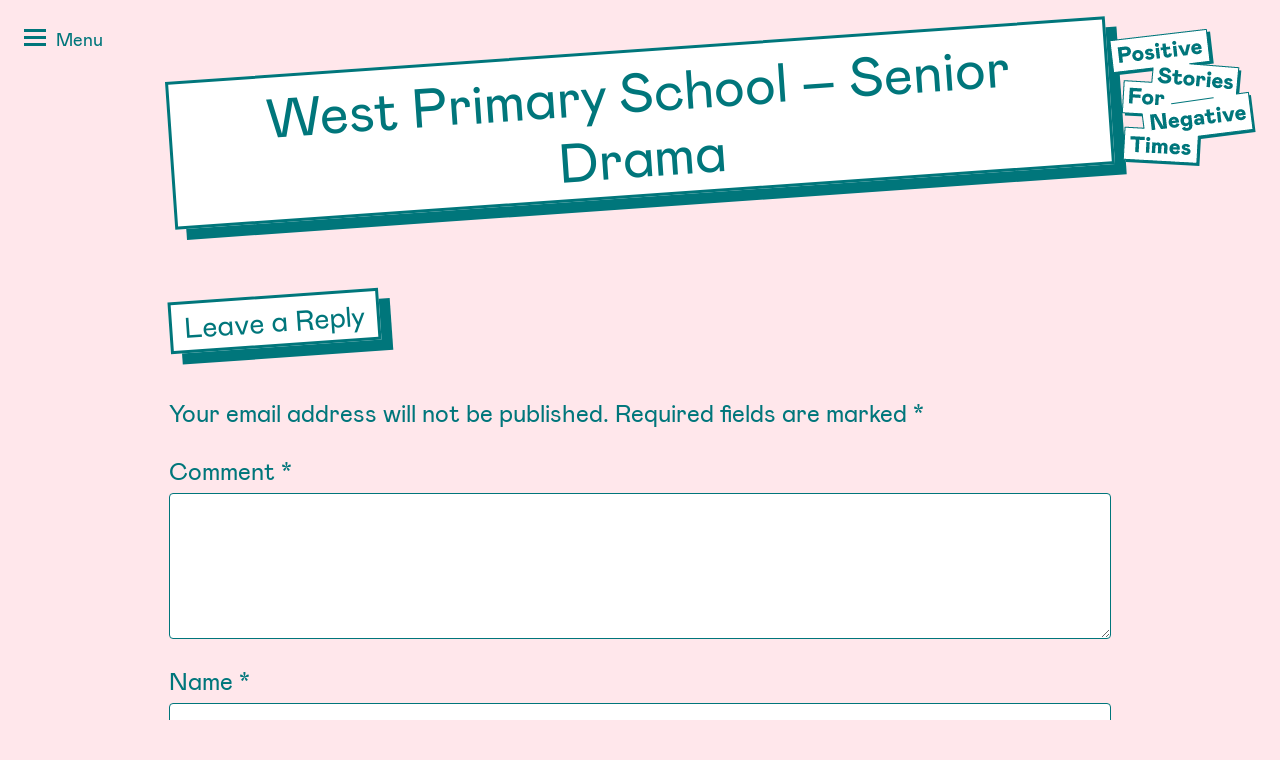

--- FILE ---
content_type: text/html; charset=UTF-8
request_url: https://positivestories.scot/west-primary-school-senior-drama/
body_size: 12078
content:
<!DOCTYPE html><html class="no-js" lang="en-GB" prefix="og: https://ogp.me/ns#"><head><meta charset="UTF-8"><meta name="viewport" content="width=device-width, initial-scale=1"> <script>document.documentElement.className = 'js';</script> <link rel="apple-touch-icon" sizes="180x180" href="/favicon/apple-touch-icon.png"><link rel="icon" type="image/png" sizes="32x32" href="/favicon/favicon-32x32.png"><link rel="icon" type="image/png" sizes="16x16" href="/favicon/favicon-16x16.png"><link rel="manifest" href="/favicon/site.webmanifest"><link rel="mask-icon" href="/favicon/safari-pinned-tab.svg" color="#e63255"><link rel="shortcut icon" href="/favicon/favicon.ico"><meta name="msapplication-TileColor" content="#da532c"><meta name="msapplication-config" content="/favicon/browserconfig.xml"><meta name="theme-color" content="#ffffff"><style>img:is([sizes="auto" i], [sizes^="auto," i]) { contain-intrinsic-size: 3000px 1500px }</style><title>West Primary School - Senior Drama - Positive Stories for Negative Times</title><meta name="robots" content="index, follow, max-snippet:-1, max-video-preview:-1, max-image-preview:large"/><link rel="canonical" href="https://positivestories.scot/west-primary-school-senior-drama/" /><meta property="og:locale" content="en_GB" /><meta property="og:type" content="article" /><meta property="og:title" content="West Primary School - Senior Drama - Positive Stories for Negative Times" /><meta property="og:url" content="https://positivestories.scot/west-primary-school-senior-drama/" /><meta property="og:site_name" content="Positive Stories for Negative Times" /><meta property="article:section" content="Thanks for Nothing — Season 2" /><meta property="article:published_time" content="2021-09-28T13:11:01+01:00" /><meta name="twitter:card" content="summary_large_image" /><meta name="twitter:title" content="West Primary School - Senior Drama - Positive Stories for Negative Times" /><meta name="twitter:label1" content="Written by" /><meta name="twitter:data1" content="lisa" /><meta name="twitter:label2" content="Time to read" /><meta name="twitter:data2" content="Less than a minute" /> <script type="application/ld+json" class="rank-math-schema">{"@context":"https://schema.org","@graph":[{"@type":["Organization","Person"],"@id":"https://positivestories.scot/#person","name":"Positive Stories for Negative Times","url":"https://positivestories.scot"},{"@type":"WebSite","@id":"https://positivestories.scot/#website","url":"https://positivestories.scot","name":"Positive Stories for Negative Times","publisher":{"@id":"https://positivestories.scot/#person"},"inLanguage":"en-GB"},{"@type":"WebPage","@id":"https://positivestories.scot/west-primary-school-senior-drama/#webpage","url":"https://positivestories.scot/west-primary-school-senior-drama/","name":"West Primary School - Senior Drama - Positive Stories for Negative Times","datePublished":"2021-09-28T13:11:01+01:00","dateModified":"2021-09-28T13:11:01+01:00","isPartOf":{"@id":"https://positivestories.scot/#website"},"inLanguage":"en-GB"},{"@type":"Person","@id":"https://positivestories.scot/author/lisa/","name":"lisa","url":"https://positivestories.scot/author/lisa/","image":{"@type":"ImageObject","@id":"https://secure.gravatar.com/avatar/318bdd063c395df785e9529deab03ea5e01f2294a1f62b92dc20aedef5237585?s=96&amp;d=mm&amp;r=g","url":"https://secure.gravatar.com/avatar/318bdd063c395df785e9529deab03ea5e01f2294a1f62b92dc20aedef5237585?s=96&amp;d=mm&amp;r=g","caption":"lisa","inLanguage":"en-GB"}},{"@type":"BlogPosting","headline":"West Primary School - Senior Drama - Positive Stories for Negative Times","datePublished":"2021-09-28T13:11:01+01:00","dateModified":"2021-09-28T13:11:01+01:00","articleSection":"Thanks for Nothing \u2014 Season 2","author":{"@id":"https://positivestories.scot/author/lisa/","name":"lisa"},"publisher":{"@id":"https://positivestories.scot/#person"},"name":"West Primary School - Senior Drama - Positive Stories for Negative Times","@id":"https://positivestories.scot/west-primary-school-senior-drama/#richSnippet","isPartOf":{"@id":"https://positivestories.scot/west-primary-school-senior-drama/#webpage"},"inLanguage":"en-GB","mainEntityOfPage":{"@id":"https://positivestories.scot/west-primary-school-senior-drama/#webpage"}}]}</script> <link data-optimized="2" rel="stylesheet" href="https://positivestories.scot/wp-content/litespeed/css/2a781c5628f93f498ae4e1384e6b5ca7.css?ver=6835c" /><style id='classic-theme-styles-inline-css' type='text/css'>/*! This file is auto-generated */
.wp-block-button__link{color:#fff;background-color:#32373c;border-radius:9999px;box-shadow:none;text-decoration:none;padding:calc(.667em + 2px) calc(1.333em + 2px);font-size:1.125em}.wp-block-file__button{background:#32373c;color:#fff;text-decoration:none}</style><style id='safe-svg-svg-icon-style-inline-css' type='text/css'>.safe-svg-cover{text-align:center}.safe-svg-cover .safe-svg-inside{display:inline-block;max-width:100%}.safe-svg-cover svg{fill:currentColor;height:100%;max-height:100%;max-width:100%;width:100%}</style><link rel='stylesheet' id='mediaelement-css' href='https://c0.wp.com/c/6.8.3/wp-includes/js/mediaelement/mediaelementplayer-legacy.min.css' type='text/css' media='all' /><link rel='stylesheet' id='wp-mediaelement-css' href='https://c0.wp.com/c/6.8.3/wp-includes/js/mediaelement/wp-mediaelement.min.css' type='text/css' media='all' /><style id='jetpack-sharing-buttons-style-inline-css' type='text/css'>.jetpack-sharing-buttons__services-list{display:flex;flex-direction:row;flex-wrap:wrap;gap:0;list-style-type:none;margin:5px;padding:0}.jetpack-sharing-buttons__services-list.has-small-icon-size{font-size:12px}.jetpack-sharing-buttons__services-list.has-normal-icon-size{font-size:16px}.jetpack-sharing-buttons__services-list.has-large-icon-size{font-size:24px}.jetpack-sharing-buttons__services-list.has-huge-icon-size{font-size:36px}@media print{.jetpack-sharing-buttons__services-list{display:none!important}}.editor-styles-wrapper .wp-block-jetpack-sharing-buttons{gap:0;padding-inline-start:0}ul.jetpack-sharing-buttons__services-list.has-background{padding:1.25em 2.375em}</style> <script type="text/javascript" src="https://c0.wp.com/c/6.8.3/wp-includes/js/jquery/jquery.min.js" id="jquery-core-js"></script> <script type="text/javascript" src="https://c0.wp.com/c/6.8.3/wp-includes/js/jquery/jquery-migrate.min.js" id="jquery-migrate-js"></script> <link rel='shortlink' href='https://positivestories.scot/?p=2364' /><style>img#wpstats{display:none}</style><link rel="icon" href="https://positivestories.scot/wp-content/uploads/2024/08/cropped-favicon-32x32.png" sizes="32x32" /><link rel="icon" href="https://positivestories.scot/wp-content/uploads/2024/08/cropped-favicon-192x192.png" sizes="192x192" /><link rel="apple-touch-icon" href="https://positivestories.scot/wp-content/uploads/2024/08/cropped-favicon-180x180.png" /><meta name="msapplication-TileImage" content="https://positivestories.scot/wp-content/uploads/2024/08/cropped-favicon-270x270.png" /><style type="text/css" id="wp-custom-css">details {
	font-size:1rem;
	padding: 0 .25rem;
	margin-bottom:.5rem;
}

li p {
	margin-bottom:0;
}

.wpcf7 form .wpcf7-response-output {border:2px solid var(--basecolor) !important; padding: .25rem .5rem !important; background: rgba(255,255,255,0.6)}

.wpcf7-list-item {
	margin-left:0;
}

:root {
--form-placeholder: gray;
}

.wpcf7-list-item input+span{
	margin-right:1rem;
}</style></head><body class="wp-singular post-template-default single single-post postid-2364 single-format-standard wp-theme-_psfnt color-default no-sidebar season-2"><div id="page" class="site">
<a class="skip-link screen-reader-text" href="#content">Skip to content</a><header id="masthead" class="site-header s4-launch" role="banner"><div class="site-title">
<a href="https://positivestories.scot/" rel="home">
<svg class="logo" viewBox="0 0 1053 988" xmlns="http://www.w3.org/2000/svg" fill-rule="evenodd" clip-rule="evenodd" stroke-linejoin="round" stroke-miterlimit="10">
<path d="M1019.13 476.516l-86.133 11.893 16.949-189.355-353.446-28.47 154.982-21.125L724.75 19.71 22.014 104.6l26.73 229.747 284.257-33.077-9.187 102.742-198.536-11.798-13.664 230.944 142.838 8.512 12.914 103.04-136.114-7.615-12.918 230.944 529.686 29.568 10.902-194.952 393.659-49.43-33.451-266.71z" fill="var(--brandcolor)" fill-rule="nonzero"/>
<path d="M1000.85 457.04l-86.133 11.893 16.949-189.355-353.446-28.472 146.531-17.624-26.73-229.75L3.733 85.123l26.73 229.75 284.257-33.078-9.184 102.742-198.539-11.798-13.664 230.945 142.838 8.512 12.917 103.04-136.117-7.616-12.918 230.944 529.684 29.568 10.904-194.955L1034.3 723.75l-33.451-266.71z" fill="#fff" fill-rule="nonzero" stroke="var(--brandcolor)" stroke-width="7.466675999999999"/>
<path d="M93.509 200.644l27.97-3.186c25.574-2.915 35.54-22.022 33.537-39.603-2.078-18.221-15.976-33.637-41.55-30.723l-53.544 6.102 12.75 111.88 25.573-2.915-4.736-41.555zm-2.64-23.176l-2.73-23.973 26.37-3.005c7.992-.91 14.04 2.448 14.952 10.44.91 7.992-4.23 12.624-12.222 13.533l-26.37 3.005zm119.437 53.584c23.176-2.642 38.422-20.893 35.779-44.069-2.64-23.173-21.597-37.528-44.773-34.888-23.176 2.64-38.422 20.89-35.78 44.067 2.64 23.176 21.598 37.53 44.774 34.89m-2.458-21.578c-9.59 1.093-17.867-4.763-19.142-15.952-1.274-11.19 5.472-18.758 15.064-19.85 9.59-1.092 17.867 4.764 19.142 15.954 1.274 11.186-5.472 18.754-15.064 19.848m86.05 12.053c19.18-2.184 32.078-14.016 30.422-28.56-1.55-13.587-9.616-20.44-30.419-21.144-12.03-.41-14.821-2.197-15.168-5.235-.31-2.717 2.83-5.018 7.464-5.546 4.795-.544 9.525 1.181 11.67 5.794l17.109-11.824c-4.979-8.176-13.454-14.336-31.672-12.258-15.184 1.73-28.587 12-26.947 26.384 1.547 13.586 12.933 19.736 28.373 20.242 13.483.408 17.06 1.944 17.496 5.78.4 3.516-2.682 6.295-9.714 7.098-7.032.8-14.128-1.792-18.286-8.443l-17.269 11.845c7.245 12.451 19.36 17.87 36.941 15.867m33.726-104.71c.928 8.153 8.048 13.817 16.2 12.889 8.152-.928 13.816-8.051 12.888-16.203-.928-8.15-8.05-13.816-16.203-12.888-8.15.93-13.816 8.05-12.885 16.203m5.088 21.925l8.632 75.76 23.973-2.73-8.632-75.76-23.973 2.73zm90.165 68.088c17.902-2.037 27.16-13.13 28.022-29.744l-22.158-1.2c-.037 5.347-2.248 8.675-6.725 9.187-4.795.546-7.84-2.022-8.421-7.136l-3.26-28.611 27.969-3.187-2.184-19.178-27.97 3.186-2.931-25.733-23.977 2.73 2.934 25.734-15.984 1.821 2.184 19.179 15.984-1.819 3.352 29.408c2.003 17.582 13.667 27.587 33.165 25.363m29.57-104.235c.929 8.152 8.052 13.816 16.204 12.888 8.152-.93 13.816-8.05 12.888-16.202-.931-8.152-8.051-13.816-16.203-12.888-8.152.928-13.816 8.05-12.888 16.202m5.088 21.926l8.632 75.76 23.976-2.734-8.632-75.76-23.976 2.734zm61.373-6.995l-25.57 2.915 38.2 72.392 30.368-3.462 20.936-79.128-25.574 2.915-13.005 56.365-25.355-51.997zm114.192 44.467c-9.592 1.093-17.12-3.878-18.829-11.779l49.547-5.645c.259-3.43.195-6.822-.15-9.859-2.386-20.936-17.717-33.277-39.933-30.744-23.016 2.621-36.533 21.808-34.075 43.387 2.731 23.973 22.134 37.954 45.47 35.296 18.218-2.078 29.488-12.59 32.915-26.579l-21.211-5.68c-1.44 5.832-4.944 10.603-13.734 11.603m-7.234-39.328c8.312-.947 13.437 2.84 14.074 8.434l-27.49 3.134c1.634-6.987 7.661-10.912 13.416-11.568M423.274 319.84l21.885-10.197c-4.944-19.163-19.821-29.992-40.816-31.83-25.96-2.269-42.928 10.78-44.44 28.086-1.992 22.755 14.752 34.395 36.12 39.33 19.779 4.638 24.238 9.065 23.579 16.598-.605 6.89-8.968 10.195-20.184 9.213-15.224-1.33-26.544-10.394-29.877-27.642l-22.827 11.728c8.104 27.354 29.587 36.501 49.939 38.28 28.845 2.525 46.946-10.587 48.658-30.136 1.851-21.155-10.269-30.288-37.544-37.843-12.448-3.512-23.024-8.15-22.253-16.965.504-5.768 6.84-9.896 16.136-9.083 12.019 1.05 18.739 7.29 21.624 20.461m70.33 82.048c17.947 1.571 29.233-7.453 33.387-23.562l-21.472-5.592c-1.104 5.232-3.933 8.053-8.42 7.661-4.809-.421-7.28-3.544-6.83-8.672l2.51-28.685 28.042 2.453 1.682-19.23-28.042-2.453 2.256-25.802-24.038-2.102-2.256 25.8-16.026-1.402-1.683 19.232 16.027 1.4-2.582 29.488c-1.54 17.626 7.894 29.757 27.446 31.466m75.96 6.646c23.237 2.034 41.813-12.814 43.845-36.048 2.035-23.238-13.682-41.083-36.92-43.118-23.237-2.032-41.813 12.814-43.845 36.051-2.035 23.237 13.682 41.083 36.92 43.115m1.893-21.635c-9.616-.84-16.56-8.23-15.579-19.448.982-11.216 9.105-17.288 18.718-16.448 9.616.843 16.56 8.232 15.579 19.448-.982 11.219-9.104 17.29-18.718 16.448m58.094-51.272l-6.646 75.96 24.04 2.101 4.136-47.274c.63-7.211 4.507-10.91 10.115-10.416 5.288.461 7.837 4.56 7.43 9.208-.14 1.602-.454 3.349-1.251 5.056l22.114 1.936c1.07-2.976 1.83-6.139 2.096-9.182 1.166-13.301-4.362-23.96-19.586-25.29-9.134-.8-15.63 3.314-19.166 8.658l.758-8.653-24.04-2.104zm75.826-15.813c-.714 8.173 5.134 15.144 13.307 15.86 8.173.716 15.144-5.135 15.859-13.308.714-8.171-5.134-15.144-13.307-15.86-8.173-.714-15.144 5.137-15.859 13.308m.616 22.5l-6.648 75.961 24.04 2.101 6.646-75.96-24.038-2.101zm73.224 63.732c-9.616-.84-16.002-7.214-16.1-15.296l49.676 4.346c.936-3.309 1.55-6.648 1.816-9.69 1.838-20.995-10.725-36.142-33-38.091-23.074-2.019-40.149 14.088-42.042 35.723-2.102 24.037 14.122 41.605 37.52 43.653 18.27 1.597 31.408-6.459 37.554-19.483l-19.653-9.794c-2.573 5.426-6.957 9.402-15.77 8.632m.751-39.982c8.334.731 12.603 5.464 12.112 11.072l-27.565-2.41c2.995-6.523 9.685-9.166 15.453-8.662m73.558 67.315c19.23 1.68 34.23-7.341 35.507-21.925 1.192-13.622-5.347-21.944-25.595-26.784-11.704-2.8-14.085-5.107-13.819-8.152.238-2.723 3.774-4.352 8.419-3.947 4.808.421 9.099 3.059 10.28 8.005l19.125-8.176c-3.25-9.005-10.325-16.728-28.594-18.328-15.222-1.33-30.403 6.062-31.664 20.483-1.192 13.621 8.738 21.92 23.768 25.493 13.133 3.088 16.328 5.304 15.992 9.152-.307 3.526-3.883 5.635-10.934 5.016-7.053-.616-13.488-4.57-16.237-11.914l-19.283 8.162c4.619 13.646 15.408 21.371 33.035 22.915M147.226 423.243l-6.875 112.395 25.691 1.57 2.65-43.351 55.235 3.378 1.424-23.282-55.234-3.376 1.376-22.48 60.05 3.672 1.424-23.28-85.741-5.246zm126.296 122.152c23.283 1.424 41.464-13.904 42.888-37.184 1.424-23.282-14.754-40.712-38.037-42.136-23.28-1.424-41.464 13.904-42.888 37.187-1.424 23.28 14.754 40.71 38.037 42.133m1.325-21.677c-9.634-.59-16.768-7.795-16.08-19.032.688-11.24 8.646-17.523 18.28-16.933 9.635.589 16.769 7.794 16.08 19.034-.687 11.238-8.645 17.52-18.28 16.931m58.34-52.677l-4.654 76.106 24.085 1.475 2.896-47.368c.443-7.224 4.219-11.024 9.84-10.68 5.299.325 7.952 4.355 7.667 9.01-.096 1.606-.365 3.363-1.117 5.091l22.16 1.355c.989-3.003 1.666-6.184 1.853-9.235.816-13.325-4.99-23.834-20.243-24.768-9.152-.56-15.538 3.723-18.933 9.158l.53-8.672-24.085-1.472zM320.264 631.412l51.715 90.117 43.794-4.99-12.746-111.882-25.574 2.915 10.798 94.778-51.715-90.117-43.795 4.99 12.75 111.882 25.573-2.915-10.8-94.778zm149.92 59.661c-9.59 1.093-17.117-3.877-18.827-11.779l49.547-5.645c.256-3.43.195-6.821-.152-9.859-2.384-20.938-17.714-33.277-39.93-30.746-23.017 2.624-36.537 21.81-34.078 43.389 2.733 23.973 22.136 37.955 45.47 35.296 18.22-2.077 29.49-12.59 32.914-26.579l-21.208-5.68c-1.44 5.832-4.944 10.603-13.736 11.603m-7.232-39.328c8.31-.947 13.438 2.84 14.075 8.435l-27.49 3.133c1.631-6.987 7.66-10.912 13.415-11.568m97.576 81.979c28.771-3.278 39.683-21.198 36.95-45.174l-7.811-68.565-23.976 2.73.893 7.833c-4.634-5.139-13.061-8.064-22.653-6.974-18.379 2.096-34.339 18.323-31.517 43.096 2.458 21.579 19.144 35.867 38.962 33.611 11.987-1.368 18.067-6.27 21.672-12.995l.728 6.395c1.275 11.187-3.536 18.699-14.722 19.973-7.992.91-14.096-2.928-17.315-9.848l-19.685 11.958c6.344 13.04 19.296 20.144 38.474 17.96m-4.554-54.206c-9.592 1.094-18.312-4.389-19.587-15.578-1.365-11.987 5.917-19.131 14.707-20.134 9.589-1.09 18.293 4.232 19.658 16.219 1.184 10.39-5.189 18.4-14.778 19.493m82.461 13.272c11.51-1.312 18.035-5.13 23.408-14.81l1.184 10.389 21.579-2.459-5.264-46.192c-2.259-19.818-15.059-29.856-39.832-27.032-18.542 2.112-29.312 12.731-32.363 27.163l20.917 3.123c.766-6.078 4.91-10.923 13.38-11.888 8.471-.966 13.756 2.805 14.578 9.997l.437 3.835-5.581-.659c-4.264-.485-8.315-.51-12.63-.019-18.701 2.131-29.138 11.416-27.298 27.56 1.674 14.704 14.221 22.502 27.485 20.992m7.661-18.034c-6.554.746-10.717-1.694-11.282-6.648-.582-5.115 2.765-8.411 9-9.123 3.994-.453 8.101.05 11.282.981l3.182.934.056.48c.856 7.512-4.566 12.501-12.238 13.376m93.353 6.525c17.9-2.04 27.16-13.133 28.02-29.747l-22.156-1.197c-.038 5.347-2.251 8.675-6.726 9.184-4.794.547-7.84-2.021-8.421-7.136l-3.261-28.608 27.97-3.187-2.184-19.181-27.97 3.187-2.931-25.731-23.976 2.73 2.933 25.734-15.984 1.821 2.184 19.179 15.984-1.821 3.352 29.408c2.003 17.581 13.667 27.586 33.166 25.365m29.57-104.237c.928 8.152 8.05 13.816 16.203 12.888 8.15-.928 13.816-8.051 12.885-16.203-.928-8.15-8.048-13.816-16.2-12.885-8.152.928-13.816 8.05-12.888 16.2m5.088 21.925l8.632 75.76 23.976-2.73-8.632-75.76-23.976 2.73zm61.374-6.992l-25.574 2.915 38.203 72.389 30.365-3.459 20.94-79.13-25.574 2.914-13.006 56.368-25.354-51.997zm114.19 44.467c-9.59 1.09-17.118-3.88-18.828-11.779l49.547-5.645c.259-3.43.195-6.824-.152-9.86-2.384-20.938-17.715-33.276-39.93-30.746-23.017 2.622-36.534 21.81-34.075 43.387 2.73 23.976 22.133 37.955 45.47 35.296 18.218-2.075 29.487-12.59 32.914-26.579l-21.21-5.677c-1.44 5.83-4.945 10.6-13.737 11.603m-7.232-39.328c8.312-.95 13.437 2.84 14.075 8.432l-27.49 3.133c1.631-6.987 7.66-10.912 13.415-11.565M255.606 777.54l-102.813-5.389-1.22 23.294 38.556 2.02-4.675 89.158 25.704 1.347 4.672-89.157 38.555 2.02 1.221-23.292zm9.547 14.515c-.43 8.192 5.661 14.955 13.853 15.384 8.192.43 14.955-5.658 15.384-13.85.43-8.195-5.659-14.958-13.853-15.387-8.192-.43-14.955 5.661-15.384 13.853m1.4 22.464l-3.99 76.147 24.096 1.261 3.99-76.144-24.096-1.264zm42.73 2.24l-3.992 76.144 24.1 1.264 2.396-45.784c.422-8.032 4.648-11.837 10.272-11.544 5.622.296 9.47 3.72 9.091 10.95l-2.483 47.389 24.096 1.261 2.4-45.784c.42-8.032 3.886-12.682 10.312-12.344 5.622.294 9.427 4.52 9.049 11.75l-2.483 47.389 24.096 1.264 2.693-51.408c.859-16.384-9.221-26.901-25.928-27.776-9.64-.504-17.408 3.277-23.155 11.512-2.792-8.2-9.776-13.237-18.613-13.701-7.067-.371-13.475 2.032-18.168 8.552l.413-7.872-24.096-1.262zm163.76 65.768c-9.64-.506-16.242-6.65-16.626-14.725l49.8 2.61c.819-3.34 1.317-6.698 1.477-9.749 1.104-21.045-11.978-35.744-34.31-36.914-23.132-1.214-39.631 15.48-40.77 37.168-1.261 24.096 15.568 41.088 39.022 42.317 18.314.957 31.162-7.55 36.85-20.784l-19.981-9.101c-2.384 5.514-6.627 9.64-15.461 9.178m-.643-39.984c8.352.438 12.784 5.019 12.488 10.643l-27.63-1.448c2.763-6.621 9.358-9.499 15.142-9.195m77.467 64.79c19.277 1.01 33.954-8.531 34.72-23.15.714-13.653-6.11-21.744-26.512-25.874-11.795-2.39-14.256-4.614-14.096-7.664.144-2.731 3.618-4.483 8.277-4.238 4.819.25 9.197 2.736 10.552 7.64l18.827-8.84c-3.56-8.885-10.902-16.357-29.214-17.317-15.261-.8-30.176 7.117-30.933 21.576-.715 13.653 9.501 21.6 24.643 24.648 13.232 2.627 16.506 4.73 16.304 8.587-.187 3.533-3.686 5.768-10.755 5.397-7.067-.37-13.637-4.099-16.64-11.344l-18.99 8.832c5.094 13.475 16.147 20.821 33.817 21.747" fill="var(--brandcolor)" fill-rule="nonzero"/>
<path d="M447.314 539.32l300.545-43.389" fill="none" stroke="var(--brandcolor)" stroke-width="7.466647999999999" stroke-linecap="round" stroke-linejoin="miter"/>
</svg>        <span class="screen-reader-text">Positive Stories for Negative Times</span></a></div><div id="menu-icon" class="menu-icon"><div class="dib"><div class="menu-line line1"></div><div class="menu-line line2"></div><div class="menu-line line3"></div></div><div class="dib menu-word">Menu</div></div><nav id="site-navigation" class="main-navigation"><div class="menu-primary-container"><ul id="menu-primary" class="menu"><li id="menu-item-191" class="menu-item menu-item-type-custom menu-item-object-custom menu-item-191"><a href="/#page">Home</a></li><li id="menu-item-6682" class="menu-item menu-item-type-post_type menu-item-object-page menu-item-6682"><a href="https://positivestories.scot/plays/">The Plays</a></li><li id="menu-item-6683" class="menu-item menu-item-type-post_type menu-item-object-page menu-item-6683"><a href="https://positivestories.scot/writers/">Writers</a></li><li id="menu-item-3843" class="menu-item menu-item-type-post_type menu-item-object-page menu-item-3843"><a href="https://positivestories.scot/festival/">Festival</a></li><li id="menu-item-1619" class="menu-item menu-item-type-post_type menu-item-object-page menu-item-1619"><a href="https://positivestories.scot/about/">About us</a></li><li id="menu-item-1697" class="menu-item menu-item-type-post_type menu-item-object-page menu-item-1697"><a href="https://positivestories.scot/sign-up/">Sign up</a></li><li id="menu-item-6725" class="menu-item menu-item-type-post_type menu-item-object-page menu-item-6725"><a href="https://positivestories.scot/contact/">Contact</a></li><li id="menu-item-1685" class="menu-item menu-item-type-custom menu-item-object-custom menu-item-1685"><a target="_blank" href="https://www.wonderfools.org/store/buypsfnt">Shop</a></li></ul></div><div class="menu-social-container"><ul id="social-1" class="menu"><li id="menu-item-23" class="menu-item menu-item-type-custom menu-item-object-custom menu-item-23"><a href="https://www.youtube.com/channel/UCeH_cq3gDTzXXZaFLyWvkCw?view_as=subscriber">YouTube</a></li><li id="menu-item-24" class="menu-item menu-item-type-custom menu-item-object-custom menu-item-24"><a href="https://www.instagram.com/wonder_fools_online/">Instagram</a></li><li id="menu-item-25" class="menu-item menu-item-type-custom menu-item-object-custom menu-item-25"><a href="https://twitter.com/wonder_fools">Twitter</a></li><li id="menu-item-26" class="menu-item menu-item-type-custom menu-item-object-custom menu-item-26"><a href="https://www.facebook.com/wonderfoolsonline">Facebook</a></li></ul></div></nav></header><div id="content" class="site-content"><main id="primary" class="site-main"><div class="container"><article id="post-2364" class="post-2364 post type-post status-publish format-standard hentry category-thanks-for-nothing-season-2 season-season-2"><header class="entry-header tac"><h1 class="heading font-size-4 entry-title">
West Primary School &#8211; Senior Drama</h1></header><div class="playwright-photo"></div><div class="entry-content"></div><footer class="entry-footer">
<span class="cat-links">Posted in <a href="https://positivestories.scot/category/thanks-for-nothing-season-2/" rel="category tag">Thanks for Nothing — Season 2</a></span><footer class="entry-footer sharer mt1 mb1"><h3 class="dib fl mr05">Share:</h3><ul class="inline ml0"><li><a class="social-share-facebook icon-facebook" target="_blank" href="https://facebook.com/sharer/sharer.php?u=https://positivestories.scot/west-primary-school-senior-drama/">Facebook</a></li><li> <a class="social-share icon-x" target="_blank" href="https://twitter.com/intent/tweet?text=https://positivestories.scot/west-primary-school-senior-drama//">X</a></li><li> <a class="social-share icon-email" target="_blank" href="mailto:?subject=West Primary School &#8211; Senior Drama&amp;body=https://positivestories.scot/west-primary-school-senior-drama/">Email</a></li></ul></footer></footer></article><section class="comments"><div id="comments" class="comments-area"><div id="respond" class="comment-respond"><h3 id="reply-title" class="comment-reply-title">Leave a Reply <small><a rel="nofollow" id="cancel-comment-reply-link" href="/west-primary-school-senior-drama/#respond" style="display:none;">Cancel reply</a></small></h3><form action="https://positivestories.scot/wp-comments-post.php" method="post" id="commentform" class="comment-form"><p class="comment-notes"><span id="email-notes">Your email address will not be published.</span> <span class="required-field-message">Required fields are marked <span class="required">*</span></span></p><p class="comment-form-comment"><label for="comment">Comment <span class="required">*</span></label><textarea id="comment" name="comment" cols="45" rows="8" maxlength="65525" required></textarea></p><p class="comment-form-author"><label for="author">Name <span class="required">*</span></label> <input id="author" name="author" type="text" value="" size="30" maxlength="245" autocomplete="name" required /></p><p class="comment-form-email"><label for="email">Email <span class="required">*</span></label> <input id="email" name="email" type="email" value="" size="30" maxlength="100" aria-describedby="email-notes" autocomplete="email" required /></p><p class="comment-form-url"><label for="url">Website</label> <input id="url" name="url" type="url" value="" size="30" maxlength="200" autocomplete="url" /></p><p class="comment-form-cookies-consent"><input id="wp-comment-cookies-consent" name="wp-comment-cookies-consent" type="checkbox" value="yes" /> <label for="wp-comment-cookies-consent">Save my name, email, and website in this browser for the next time I comment.</label></p><p class="form-submit"><input name="submit" type="submit" id="submit" class="submit" value="Post Comment" /> <input type='hidden' name='comment_post_ID' value='2364' id='comment_post_ID' />
<input type='hidden' name='comment_parent' id='comment_parent' value='0' /></p><p style="display: none;"><input type="hidden" id="akismet_comment_nonce" name="akismet_comment_nonce" value="4f5d76613d" /></p><p style="display: none !important;" class="akismet-fields-container" data-prefix="ak_"><label>&#916;<textarea name="ak_hp_textarea" cols="45" rows="8" maxlength="100"></textarea></label><input type="hidden" id="ak_js_1" name="ak_js" value="53"/><script>document.getElementById( "ak_js_1" ).setAttribute( "value", ( new Date() ).getTime() );</script></p></form></div></div></section></div></main></div><footer id="colophon" class="site-footer panel"  data-color="footer"><div class="site-footer-inner container grid mb2 grid-md-3"><nav id="footer-menu" class="footer-nav"><div class="menu-footer-container"><ul id="footer-1" class="menu"><li id="menu-item-6860" class="menu-item menu-item-type-post_type menu-item-object-page menu-item-6860"><a href="https://positivestories.scot/sign-up/">Sign up</a></li><li id="menu-item-332" class="menu-item menu-item-type-post_type menu-item-object-page menu-item-332"><a href="https://positivestories.scot/contact/">Contact</a></li><li id="menu-item-333" class="menu-item menu-item-type-custom menu-item-object-custom menu-item-333"><a target="_blank" href="http://www.wonderfools.org/who-we-are">About Wonder Fools ↗</a></li><li id="menu-item-2049" class="menu-item menu-item-type-custom menu-item-object-custom menu-item-2049"><a target="_blank" href="https://positivestories.scot/wp-content/uploads/2021/07/Wonder-Fools-Privacy-Notice.pdf">Privacy Notice</a></li></ul></div><div class="menu-social-container"><ul id="social-1" class="menu"><li class="menu-item menu-item-type-custom menu-item-object-custom menu-item-23"><a href="https://www.youtube.com/channel/UCeH_cq3gDTzXXZaFLyWvkCw?view_as=subscriber">YouTube</a></li><li class="menu-item menu-item-type-custom menu-item-object-custom menu-item-24"><a href="https://www.instagram.com/wonder_fools_online/">Instagram</a></li><li class="menu-item menu-item-type-custom menu-item-object-custom menu-item-25"><a href="https://twitter.com/wonder_fools">Twitter</a></li><li class="menu-item menu-item-type-custom menu-item-object-custom menu-item-26"><a href="https://www.facebook.com/wonderfoolsonline">Facebook</a></li></ul></div></nav><div><div class="site-footer-supported site-footer-supported2"><div class="wf-logo">
<a href="https://www.wonderfools.org" target="_blank"><img class="mb1"  alt="WonderFools" src="https://positivestories.scot/wp-content/themes/_psfnt/img/wonderfools2.svg"></a></div><div class="traverse-logo">
<a href="https://www.traverse.co.uk/" target="_blank"><img class="mb1"  alt="Traverse Theatre" src="https://positivestories.scot/wp-content/themes/_psfnt/img/traverse.svg"></a></div><div class="ytas-logo">
<a href="https://www.ytas.org.uk/" target="_blank"><img class="mb1"  alt="ytas" src="https://positivestories.scot/wp-content/themes/_psfnt/img/ytas.svg"></a></div></div></div><div class="site-footer-info"><section id="text-2" class="widget widget_text"><h2 class="widget-title">Season 1</h2><div class="textwidget"><p>©2020 Wonder Fools, a Scottish Charity (number SC047673).</p><p>Presented by <a href="https://www.wonderfools.org/">Wonder Fools</a> in association with <a href="https://www.traverse.co.uk/">Traverse Theatre</a>.</p><p>Supported by SCVO Wellbeing Fund, Garfield Weston Foundation, Foundation Scotland Response Fund, the Brunton Theatre, the Corra Foundation, Renfrewshire Leisure and Future Paisley.</p><p>Website and design by <a href="https://www.orlandolloyd.xyz/">Orlando Lloyd</a> and <a href="https://neil-scott.com/">Neil Scott</a><br />
Illustrations by <a href="https://mollyfairhurst.com/">Molly Fairhurst</a></p></div></section><section id="text-3" class="widget widget_text"><h2 class="widget-title">Season 2</h2><div class="textwidget"><p>Presented by <a href="https://www.wonderfools.org/">Wonder Fools</a> in association with <a href="https://www.traverse.co.uk/">Traverse Theatre</a>.</p><p>Supported by Creative Scotland, Chance to Succeed, Foundation Scotland Response Recovery &amp; Resilience Fund, William Syson Foundation, The Brunton, Gannochy Trust, Christina Mary Hendrie Trust, Hugh Fraser Foundation, Gordon Fraser Charitable Trust and the Inchyre Trust.</p><p>Website and design by <a href="https://www.orlandolloyd.xyz/">Orlando Lloyd</a> and <a href="https://neil-scott.com/">Neil Scott</a><br />
Illustrations by <a href="https://mollyfairhurst.com/">Molly Fairhurst</a></p></div></section><section id="text-6" class="widget widget_text"><h2 class="widget-title">Season 3</h2><div class="textwidget"><p class="" data-pm-slice="1 1 []">Presented by <strong>Wonder Fools</strong> in association with <strong>Traverse Theatre</strong>, <strong>Ayr Gaiety</strong>, <strong>Eden Court</strong>, <strong>Perth Theatre</strong> and <strong>Youth Theatre Arts Scotland</strong> with plays co-commissioned by <strong>Wonder Fools</strong> and the <strong>Traverse Theatre</strong>.</p><p class="">Supported by <strong>Creative Scotland</strong>, the <strong>Gannochy Trust</strong>, <strong>Hugh Fraser Foundation</strong>, <strong>William Syson Foundation</strong>, <strong>Trades House of Glasgow Commonweal Fund</strong> and <strong>Gordon Fraser Foundation</strong>.</p><p>Website and design by <a href="https://www.orlandolloyd.xyz/">Orlando Lloyd</a> and <a href="https://neil-scott.com/">Neil Scott</a><br />
Illustrations by <a href="https://mollyfairhurst.com/">Molly Fairhurst</a></p></div></section><section id="text-7" class="widget widget_text"><h2 class="widget-title">Season 4</h2><div class="textwidget"><p class=""><small>Presented by <strong>Wonder Fools</strong> in association with <strong>Traverse Theatre</strong>, <strong>Tron Theatre</strong>, <strong>Theatre Royal Dumfries</strong>, <small><small><strong>An Lanntair, </strong></small></small><small><strong>Citizens</strong><strong> Theatre and</strong></small> <strong>Youth Theatre Arts Scotland</strong> with plays co-commissioned by <strong>Wonder Fools</strong> and the <strong>Traverse Theatre</strong>.</small></p><p><small>Supported by <strong>Creative Scotland</strong>, <strong>Barcapel Foundation</strong>, the <strong>Gannochy Trust</strong>, the <strong>Hugh Fraser Foundation </strong>and<strong> The William Syson Foundation.</strong></small></p><p><small>Website and design by <a href="https://www.orlandolloyd.xyz/">Orlando Lloyd</a> and <a href="https://neil-scott.com/">Neil Scott</a><br />
Illustrations by <a href="https://mollyfairhurst.com/">Molly Fairhurst</a></small></p></div></section></div></div><div class="container site-footer-legal tac"><section id="text-4" class="widget widget_text"><div class="textwidget"><p><small>©2024 Wonder Fools, a Scottish Charity (number SC047673). </small><small>Traverse Theatre (Scotland) is a Limited Company (Registered Number SC076037) and a Scottish Charity (Registered Number SC002368).</small></p></div></section></div></footer> <script type="speculationrules">{"prefetch":[{"source":"document","where":{"and":[{"href_matches":"\/*"},{"not":{"href_matches":["\/wp-*.php","\/wp-admin\/*","\/wp-content\/uploads\/*","\/wp-content\/*","\/wp-content\/plugins\/*","\/wp-content\/themes\/_psfnt\/*","\/*\\?(.+)"]}},{"not":{"selector_matches":"a[rel~=\"nofollow\"]"}},{"not":{"selector_matches":".no-prefetch, .no-prefetch a"}}]},"eagerness":"conservative"}]}</script> <script type="text/javascript">function dnd_cf7_generateUUIDv4() {
				const bytes = new Uint8Array(16);
				crypto.getRandomValues(bytes);
				bytes[6] = (bytes[6] & 0x0f) | 0x40; // version 4
				bytes[8] = (bytes[8] & 0x3f) | 0x80; // variant 10
				const hex = Array.from(bytes, b => b.toString(16).padStart(2, "0")).join("");
				return hex.replace(/^(.{8})(.{4})(.{4})(.{4})(.{12})$/, "$1-$2-$3-$4-$5");
			}

			document.addEventListener("DOMContentLoaded", function() {
				if ( ! document.cookie.includes("wpcf7_guest_user_id")) {
					document.cookie = "wpcf7_guest_user_id=" + dnd_cf7_generateUUIDv4() + "; path=/; max-age=" + (12 * 3600) + "; samesite=Lax";
				}
			});</script> <script type="text/javascript" src="https://c0.wp.com/c/6.8.3/wp-includes/js/dist/hooks.min.js" id="wp-hooks-js"></script> <script type="text/javascript" src="https://c0.wp.com/c/6.8.3/wp-includes/js/dist/i18n.min.js" id="wp-i18n-js"></script> <script type="text/javascript" id="wp-i18n-js-after">/*  */
wp.i18n.setLocaleData( { 'text direction\u0004ltr': [ 'ltr' ] } );
/*  */</script> <script type="text/javascript" src="https://positivestories.scot/wp-content/plugins/contact-form-7/includes/swv/js/index.js?ver=6.1.4" id="swv-js"></script> <script type="text/javascript" id="contact-form-7-js-before">/*  */
var wpcf7 = {
    "api": {
        "root": "https:\/\/positivestories.scot\/wp-json\/",
        "namespace": "contact-form-7\/v1"
    },
    "cached": 1
};
/*  */</script> <script type="text/javascript" src="https://positivestories.scot/wp-content/plugins/contact-form-7/includes/js/index.js?ver=6.1.4" id="contact-form-7-js"></script> <script type="text/javascript" id="codedropz-uploader-js-extra">/*  */
var dnd_cf7_uploader = {"ajax_url":"https:\/\/positivestories.scot\/wp-admin\/admin-ajax.php","ajax_nonce":"e10b109fe1","drag_n_drop_upload":{"tag":"h3","text":"Drag & Drop Files Here","or_separator":"or","browse":"Browse Files","server_max_error":"The uploaded file exceeds the maximum upload size of your server.","large_file":"Uploaded file is too large","inavalid_type":"Uploaded file is not allowed for file type","max_file_limit":"Note : Some of the files are not uploaded ( Only %count% files allowed )","required":"This field is required.","delete":{"text":"deleting","title":"Remove"}},"dnd_text_counter":"of","disable_btn":""};
/*  */</script> <script type="text/javascript" src="https://positivestories.scot/wp-content/plugins/drag-and-drop-multiple-file-upload-contact-form-7/assets/js/codedropz-uploader-min.js?ver=1.3.9.3" id="codedropz-uploader-js"></script> <script type="text/javascript" src="https://positivestories.scot/wp-content/themes/_psfnt/js/navigation.js?ver=20151215" id="_psfnt-navigation-js"></script> <script type="text/javascript" src="https://positivestories.scot/wp-content/themes/_psfnt/js/aos.js?ver=20151215" id="_psfnt-aos-js"></script> <script type="text/javascript" src="https://positivestories.scot/wp-content/themes/_psfnt/js/skip-link-focus-fix.js?ver=20151215" id="_psfnt-skip-link-focus-fix-js"></script> <script type="text/javascript" id="jetpack-stats-js-before">/*  */
_stq = window._stq || [];
_stq.push([ "view", {"v":"ext","blog":"180771267","post":"2364","tz":"0","srv":"positivestories.scot","j":"1:15.4"} ]);
_stq.push([ "clickTrackerInit", "180771267", "2364" ]);
/*  */</script> <script type="text/javascript" src="https://stats.wp.com/e-202604.js" id="jetpack-stats-js" defer="defer" data-wp-strategy="defer"></script> <script defer type="text/javascript" src="https://positivestories.scot/wp-content/plugins/akismet/_inc/akismet-frontend.js?ver=1762991222" id="akismet-frontend-js"></script> <script src="https://positivestories.scot/wp-content/themes/_psfnt/js/scripts.js?4"></script> </div>
 <script async src="https://www.googletagmanager.com/gtag/js?id=G-GDM4P8MMQ0"></script> <script>window.dataLayer = window.dataLayer || [];
  function gtag(){dataLayer.push(arguments);}
  gtag('js', new Date());

  gtag('config', 'G-GDM4P8MMQ0');</script>  <script>AOS.init({
        easing: 'ease-out-back',
        duration: 1000
      });


document.querySelectorAll('a[href^="#"]').forEach(anchor => {
    anchor.addEventListener('click', function (e) {
        e.preventDefault();

        document.querySelector(this.getAttribute('href')).scrollIntoView({
            behavior: 'smooth'
        });
    });
});</script> <script type="text/javascript">document.addEventListener('DOMContentLoaded', () => {
  const counters = document.querySelectorAll('.js-num');
  const speed = 500;

  const animateCounter = (counter) => {
    const value = +counter.getAttribute('akhi');
    const data = +counter.innerText;
    const time = value / speed;
    if (data < value) {
      counter.innerText = Math.ceil(data + time);
      requestAnimationFrame(() => animateCounter(counter));
    } else {
      counter.innerText = value;
    }
  };

  const observerOptions = {
    root: null,
    rootMargin: '0px',
    threshold: 0.1
  };

  const observerCallback = (entries, observer) => {
    entries.forEach(entry => {
      if (entry.isIntersecting) {
        animateCounter(entry.target);
        observer.unobserve(entry.target);
      }
    });
  };

  const observer = new IntersectionObserver(observerCallback, observerOptions);

  counters.forEach(counter => {
    counter.innerText = '0';
    observer.observe(counter);
  });
});</script> </body></html>
<!-- Page optimized by LiteSpeed Cache @2026-01-22 15:51:10 -->

<!-- Page cached by LiteSpeed Cache 7.7 on 2026-01-22 15:51:10 -->

--- FILE ---
content_type: text/css
request_url: https://positivestories.scot/wp-content/litespeed/css/2a781c5628f93f498ae4e1384e6b5ca7.css?ver=6835c
body_size: 10963
content:
.dnd-icon-remove.deleting{font-size:12px;color:#000;font-weight:500;position:relative;top:-3px}.dnd-icon-remove.deleting:after{display:none!important}.wpcf7-drag-n-drop-file.d-none{display:none;opacity:0;visibility:hidden;position:absolute;top:0}.dnd-upload-status{display:flex;padding:4px 0;align-items:center;position:relative}.dnd-upload-status .dnd-upload-image{width:40px;height:40px;border:1px solid #a5a5a5;text-align:center;border-radius:100%;position:relative}.dnd-upload-status .dnd-upload-image span.file{background-image:url("data:image/svg+xml,%0A%3Csvg width='18' height='23' viewBox='0 0 18 23' fill='none' xmlns='http://www.w3.org/2000/svg'%3E%3Cpath d='M12.569 0.659576H0.5V23H18V6.09053L12.569 0.659576ZM12.7872 1.93075L16.7288 5.87234H12.7872V1.93075ZM1.24468 22.2553V1.40426H12.0426V6.61702H17.2553V22.2553H1.24468Z' fill='%235C5B5B'/%3E%3C/svg%3E%0A");background-repeat:no-repeat;background-size:100%;height:21px;width:16px;display:block;position:absolute;left:50%;top:50%;transform:translate(-50%,-50%);-moz-transform:translate(-50%,-50%);-webkit-transform:translate(-50%,-50%)}.dnd-upload-status .dnd-upload-details{padding-left:10px;width:calc(100% - 40px)}.dnd-upload-status .dnd-upload-details .name{color:#016d98;padding:4px 0;padding-right:60px;display:flex}.dnd-upload-status .dnd-upload-details .name span{text-overflow:ellipsis;white-space:nowrap;overflow:hidden;position:relative;padding-right:10px}.dnd-upload-status .dnd-upload-details .name em{color:#444242;font-weight:700}.dnd-upload-status .dnd-upload-details .remove-file{position:absolute;right:0;top:10px;text-decoration:none;box-shadow:none;outline:none;opacity:1}.dnd-upload-status .dnd-upload-details .remove-file span:after{content:'';width:15px;height:15px;display:block;background-repeat:no-repeat;background-size:100%;background-image:url("data:image/svg+xml,%3Csvg width='35' height='35' viewBox='0 0 35 35' fill='none' xmlns='http://www.w3.org/2000/svg'%3E%3Cpath d='M17.5 0C7.83499 0 0 7.83499 0 17.5C0 27.165 7.83499 35 17.5 35C27.165 35 35 27.165 35 17.5C34.9888 7.83965 27.1604 0.0112198 17.5 0ZM17.5 33.871C8.45857 33.871 1.12903 26.5414 1.12903 17.5C1.12903 8.45857 8.45857 1.12903 17.5 1.12903C26.5414 1.12903 33.871 8.45857 33.871 17.5C33.861 26.5373 26.5373 33.861 17.5 33.871Z' fill='black'/%3E%3Cpath d='M25.4834 9.51661C25.2629 9.29624 24.9056 9.29624 24.6852 9.51661L17.5 16.7018L10.3148 9.51661C10.0983 9.29236 9.74087 9.28615 9.51661 9.50271C9.29236 9.71927 9.28615 10.0767 9.50271 10.3009C9.50723 10.3057 9.51188 10.3103 9.51661 10.3148L16.7018 17.5L9.51661 24.6852C9.29236 24.9018 9.28615 25.2591 9.50278 25.4834C9.71941 25.7076 10.0768 25.7139 10.301 25.4972C10.3057 25.4927 10.3103 25.488 10.3148 25.4834L17.5 18.2982L24.6852 25.4834C24.9094 25.7 25.2668 25.6938 25.4834 25.4696C25.6947 25.2508 25.6947 24.9039 25.4834 24.6852L18.2982 17.5L25.4834 10.3148C25.7038 10.0944 25.7038 9.73705 25.4834 9.51661Z' fill='black'/%3E%3C/svg%3E%0A")}.dnd-upload-status.in-progress .remove-file{opacity:.2}.dnd-upload-status .dnd-upload-details span.has-error{color:#f50505}.dnd-upload-status .dnd-upload-details .dnd-progress-bar{display:block;border-radius:5px;overflow:hidden;background:#565555;height:14px}.dnd-upload-status .dnd-upload-details .dnd-progress-bar span{background:#4CAF50;display:block;font-size:11px;text-align:right;color:#fff;height:100%;width:0;line-height:14px}.dnd-upload-status .dnd-upload-details .dnd-progress-bar span.complete{width:100%!important;padding-right:5px}.dnd-upload-counter{position:absolute;right:5px;bottom:3px;font-size:12px}.codedropz-upload-handler{border:2px dashed #c5c5c5;border-radius:5px;margin-bottom:10px;position:relative}.codedropz-upload-container{padding:15px 20px}.codedropz-upload-inner{overflow:hidden;width:100%;text-align:center;text-overflow:ellipsis;font-weight:inherit}.codedropz-upload-inner .codedropz-btn-wrap a.cd-upload-btn{text-decoration:none;box-shadow:none}.codedropz-upload-inner h3{margin:5px 0;font-size:30px;line-height:32px;word-break:break-word}.codedropz-dragover{border-color:#6b6a6a}.codedropz-upload-wrapper span.has-error-msg{display:inline-block;color:red;padding:5px 0;font-style:italic}.wpcf7-form label.error-new{color:#900;font-size:11px;float:none;padding-left:5px}.wpcf7-form .codedropz-upload-wrapper.invalid .codedropz-upload-handler{border-bottom-color:#900;border-bottom-style:solid}@media screen and (max-width:767px){.dnd-upload-status .dnd-upload-details .name em{font-weight:400}.dnd-upload-status .dnd-upload-details .name{padding-right:60px}.codedropz-upload-inner h3{font-size:22px}}.wpcf7 .screen-reader-response{position:absolute;overflow:hidden;clip:rect(1px,1px,1px,1px);clip-path:inset(50%);height:1px;width:1px;margin:-1px;padding:0;border:0;word-wrap:normal!important}.wpcf7 .hidden-fields-container{display:none}.wpcf7 form .wpcf7-response-output{margin:2em .5em 1em;padding:.2em 1em;border:2px solid #00a0d2}.wpcf7 form.init .wpcf7-response-output,.wpcf7 form.resetting .wpcf7-response-output,.wpcf7 form.submitting .wpcf7-response-output{display:none}.wpcf7 form.sent .wpcf7-response-output{border-color:#46b450}.wpcf7 form.failed .wpcf7-response-output,.wpcf7 form.aborted .wpcf7-response-output{border-color:#dc3232}.wpcf7 form.spam .wpcf7-response-output{border-color:#f56e28}.wpcf7 form.invalid .wpcf7-response-output,.wpcf7 form.unaccepted .wpcf7-response-output,.wpcf7 form.payment-required .wpcf7-response-output{border-color:#ffb900}.wpcf7-form-control-wrap{position:relative}.wpcf7-not-valid-tip{color:#dc3232;font-size:1em;font-weight:400;display:block}.use-floating-validation-tip .wpcf7-not-valid-tip{position:relative;top:-2ex;left:1em;z-index:100;border:1px solid #dc3232;background:#fff;padding:.2em .8em;width:24em}.wpcf7-list-item{display:inline-block;margin:0 0 0 1em}.wpcf7-list-item-label::before,.wpcf7-list-item-label::after{content:" "}.wpcf7-spinner{visibility:hidden;display:inline-block;background-color:#23282d;opacity:.75;width:24px;height:24px;border:none;border-radius:100%;padding:0;margin:0 24px;position:relative}form.submitting .wpcf7-spinner{visibility:visible}.wpcf7-spinner::before{content:'';position:absolute;background-color:#fbfbfc;top:4px;left:4px;width:6px;height:6px;border:none;border-radius:100%;transform-origin:8px 8px;animation-name:spin;animation-duration:1000ms;animation-timing-function:linear;animation-iteration-count:infinite}@media (prefers-reduced-motion:reduce){.wpcf7-spinner::before{animation-name:blink;animation-duration:2000ms}}@keyframes spin{from{transform:rotate(0deg)}to{transform:rotate(360deg)}}@keyframes blink{from{opacity:0}50%{opacity:1}to{opacity:0}}.wpcf7 [inert]{opacity:.5}.wpcf7 input[type="file"]{cursor:pointer}.wpcf7 input[type="file"]:disabled{cursor:default}.wpcf7 .wpcf7-submit:disabled{cursor:not-allowed}.wpcf7 input[type="url"],.wpcf7 input[type="email"],.wpcf7 input[type="tel"]{direction:ltr}.wpcf7-reflection>output{display:list-item;list-style:none}.wpcf7-reflection>output[hidden]{display:none}:root{--border-radius:5px;--box-shadow:2px 2px 10px;--bg:#fff1d0;--bg-alt:#d1f3ff;--bg-secondary:#d1f3ff;--white:#fff;--black:#112;--green:#00767B;--orange:#FF4C02;--basecolor:#e63255;--brandcolor:#e63255;--linkcolor:#e63255;--link-active-color:#e63255;--color:#e63255;--basefont:Mabry,mabry-regular-pro,-apple-system,system-ui,BlinkMacSystemFont,Segoe UI,Roboto,Helvetica Neue,Arial,sans-serif;--boldfont:Mabry,mabry-bold-pro,-apple-system,system-ui,BlinkMacSystemFont,Segoe UI,Roboto,Helvetica Neue,Arial,sans-serif;--brandfont:Mabry,mabry-regular-pro,-apple-system,system-ui,BlinkMacSystemFont,Segoe UI,Roboto,Helvetica Neue,Arial,sans-serif;--margin:1rem;--margin2:2rem;--font-weight:400;--font-size:18px;--font-size-small:calc(18px * 0.75);--line-height:1.4;--font-weight:400;--font-size-1:1rem;--font-size-2:1.25rem;--font-size-3:1.5rem;--font-size-4:2.25rem;--font-size-5:5rem}.season-4{--bg:#fff1d0;--bg-alt:#d1f3ff;--bg-secondary:#d1f3ff;--basecolor:#e63255;--brandcolor:#e63255;--linkcolor:#e63255}.season-3{--bg:#dff3e8;--bg-alt:#dbd8f1;--bg-secondary:#fff1d0;--basecolor:#735ac8;--brandcolor:#735ac8;--linkcolor:#735ac8}.season-2{--bg:#FFE7EB;--bg-alt:#FFF1DC;--bg-secondary:#FFF1DC;--basecolor:#00767B;--brandcolor:#00767B;--linkcolor:#00767B}.season-1{--bg:#FFF1DC;--bg-alt:#DEF2FA;--bg-secondary:#DEF2FA;--basecolor:#FF4C02;--brandcolor:#FF4C02;--linkcolor:#FF4C02}@media (min-width:47.9375em){:root{--font-size:calc(18px + .5vw);--font-size-small:calc(18px * 0.75 + .25vw)}}@font-face{font-family:"Mabry";src:url(/wp-content/themes/_psfnt/fonts/mabry-regular-pro.woff2) format("woff2");font-weight:400;font-style:normal;font-display:swap}@font-face{font-family:"Mabry";src:url(/wp-content/themes/_psfnt/fonts/mabry-black-pro.woff2) format("woff2");font-weight:900;font-style:normal;font-display:swap}.clearfix:after{content:"";display:table;clear:both}.hidden{margin:-1px;padding:0;width:1px;height:1px;overflow:hidden;clip:rect(0 0 0 0);clip:rect(0,0,0,0);position:absolute}@-ms-viewport{width:device-width}@-o-viewport{width:device-width}@media (prefers-reduced-motion:reduce){*{-webkit-animation-duration:0.01ms!important;animation-duration:0.01ms!important;-webkit-animation-iteration-count:1!important;animation-iteration-count:1!important;-webkit-transition-duration:0.01ms!important;transition-duration:0.01ms!important;scroll-behavior:auto!important}html{scroll-behavior:initial}}::-moz-selection{background:var(--brandcolor);color:#fff;text-shadow:none}::selection{background:var(--brandcolor);color:#fff;text-shadow:none}.site-footer ::-moz-selection{background:#fff;background:var(--brandcolor);text-shadow:none}.site-footer ::selection{background:#fff;background:var(--brandcolor);text-shadow:none}*,:after,:before{-webkit-box-sizing:border-box;box-sizing:border-box}html{-webkit-text-size-adjust:100%;font-size:var(--font-size)}body{-webkit-transition:background-color 1s ease;transition:background-color 1s ease;will-change:background-color;background-color:var(--bg);color:var(--basecolor);margin:0;padding:0;font-family:var(--basefont);-webkit-font-feature-settings:"ss01","ss02";font-feature-settings:"ss01","ss02";line-height:1.4;line-height:var(--line-height);-webkit-font-smoothing:antialiased;-moz-osx-font-smoothing:grayscale;text-rendering:optimizeLegibility;overflow-x:hidden}.static{position:static}.relative{position:relative}.absolute{position:absolute}.fixed{position:fixed}.ttc{text-transform:capitalize}.ttl{text-transform:lowercase}.ttu{text-transform:uppercase}.ttn{text-transform:none}.ba{border-style:solid;border-width:1px}.bt{border-top-style:solid;border-top-width:1px}.br{border-right-style:solid;border-right-width:1px}.bb{border-bottom-style:solid;border-bottom-width:1px}.bl{border-left-style:solid;border-left-width:1px}.bn{border-style:none;border-width:0}h1,h2,h3,h4,h5,h6{font-weight:400;margin:0;padding:0;line-height:1.2}li,ol,ul{list-style:none;margin:0;padding:0}.bold,b,strong{font-weight:900}figure{margin:0;padding:0}img{max-width:100%;height:auto}.summary img{width:100%}hr{border:0;height:0;border-top:0 solid #e63255;border-bottom:.0625rem solid var(--brandcolor);margin-bottom:1rem}small{font-size:var(--font-size-small)}.entry-header hr{margin:0 auto .75rem;padding:.5rem 0 0;max-width:20%}p{margin:0 0 var(--margin)}.season-4{background-color:var(--bg)}.season-4 h1,.season-4 h2,.season-4 h3,.season-4 h4,.season-4 h5,.season-4 h6,.season-4 p{color:var(--basecolor)}.season-3{background-color:var(--bg)}.season-3 h1,.season-3 h2,.season-3 h3,.season-3 h4,.season-3 h5,.season-3 h6,.season-3 p{color:var(--basecolor)}.season-2{background-color:var(--bg)}.season-2 h1,.season-2 h2,.season-2 h3,.season-2 h4,.season-2 h5,.season-2 h6,.season-2 p{color:var(--basecolor)}.season-1{background-color:var(--bg)}.season-1 h1,.season-1 h2,.season-1 h3,.season-1 h4,.season-1 h5,.season-1 h6,.season-1 p{color:var(--basecolor)}a{color:var(--brandcolor)}.season-1 .sharer,.season-2 .sharer,.season-3 .sharer{display:none}blockquote{padding:1rem 0;margin:0}table{border-collapse:collapse;border-spacing:0;width:100%;margin:0 0 2rem;max-width:100%;overflow-x:auto;padding:0}td,th,tr{padding:.5rem .5rem;text-align:left;border:1px solid var(--basecolor);vertical-align:middle}td a{text-decoration:none}table thead{background-color:var(--basecolor);color:var(--white)}table tr:nth-child(2n){background-color:var(--lighter-grey)}cite{text-transform:uppercase;font-style:normal}.screen-reader-text{border:0;clip:rect(1px,1px,1px,1px);clip-path:inset(50%);height:1px;margin:-1px;overflow:hidden;padding:0;position:absolute!important;width:1px;word-wrap:normal!important}.screen-reader-text:active,.screen-reader-text:focus{background-color:#eee;clip:auto!important;clip-path:none;color:#444;display:block;font-size:1em;height:auto;left:5px;line-height:normal;padding:15px 23px 14px;text-decoration:none;top:5px;width:auto;z-index:100000}.home .site-title,.page-template-page-front-s1 .site-title,.page-template-page-front-s2 .site-title,.page-template-page-front-s3 .site-title,.page-template-page-front-s4 .site-title,.page-template-page-front-s4 .site-title,.page-template-page-front-s4-old .site-title{height:15rem}.home .logo,.page-template-page-front-s1 .logo,.page-template-page-front-s2 .logo,.page-template-page-front-s3 .logo,.page-template-page-front-s4 .logo,.page-template-page-front-s4 .logo,.page-template-page-front-s4-old .logo{text-align:center;line-height:1;padding:1rem 2rem;position:fixed;z-index:100;-webkit-transition:0.8s;transition:0.8s;width:14rem;height:14rem;top:2rem;left:50%;margin:0rem 0 0 -7rem}@media (min-width:47.9375em){.home .logo,.page-template-page-front-s1 .logo,.page-template-page-front-s2 .logo,.page-template-page-front-s3 .logo,.page-template-page-front-s4 .logo,.page-template-page-front-s4 .logo,.page-template-page-front-s4-old .logo{padding:1rem 1rem 1rem 1rem}}.logo{text-align:center;line-height:1;padding:0rem 1rem 0rem 1rem;padding:1rem;margin:0 auto;position:fixed;z-index:100;-webkit-transition:0.8s;transition:0.8s;position:fixed;width:8rem;height:8rem;top:0rem;left:calc(100% - 8rem);margin:0}.home .scrolled .logo,.page-template-page-front-s1 .scrolled .logo,.page-template-page-front-s2 .scrolled .logo,.page-template-page-front-s3 .scrolled .logo,.page-template-page-front-s3 .scrolled .logo,.page-template-page-front-s4 .scrolled .logo,.page-template-page-front-s4-old .scrolled .logo{position:fixed;width:7rem;height:7rem;top:0rem;left:calc(100% - 7rem);z-index:100;margin:0;padding:1rem}.unscrolled .logo{-webkit-transition:0.4s;transition:0.4s}.main-navigation{display:none}.main-navigation>div:first-child{position:relative;height:100vh;display:-ms-grid;display:grid}.main-navigation>div:first-child ul{list-style:none;margin:5rem auto;padding:0}.main-navigation>div:first-child li{padding:.25rem .75rem}.main-navigation>div:first-child a{display:block;text-decoration:none;color:var(--brandcolor);color:#fff;border-bottom:1px solid #fff0;text-align:center}.main-navigation>div:first-child a:hover{border-bottom:1px solid var(--brandcolor)}.main-navigation.nav-active{display:block}.main-navigation .menu-social-container{position:absolute;bottom:1rem;left:2rem;width:100%}.menu-icon{top:1rem;left:1rem;position:fixed;cursor:pointer;display:block;z-index:10000;border-radius:100%;color:var(--basecolor)}.menu-active{color:#fff}.menu-word{font-size:.75rem;position:relative;top:-.2rem;left:.375rem}.menu-line{background-color:var(--basecolor);height:3px;width:22px;margin:0 auto 4px;-webkit-transition:200ms all;transition:200ms all}.menu-active .line1{-webkit-transform:rotate(45deg);-ms-transform:rotate(45deg);transform:rotate(45deg);top:2px;left:0;position:relative;background-color:#fff}.menu-active .line2{-webkit-transform:rotate(-45deg);-ms-transform:rotate(-45deg);transform:rotate(-45deg);left:0;position:relative;top:-5px;background-color:#fff}.menu-active .line3{display:none}.site-nav{font-size:.875rem;opacity:0;visibility:hidden;text-align:left;display:none;padding:1rem}.site-nav a{color:#fff;text-decoration:none;font-size:2rem;border-bottom:0}.main-navigation.nav-active{display:block;visibility:visible;background-color:var(--basecolor);position:fixed;top:2rem;left:1rem;z-index:110;width:12rem;height:92vh;height:calc(100vh - 4rem);height:100vh;top:0;left:0}.social-links{display:block;position:relative;top:0;padding:0 0 1rem}.form-inner{margin:0 auto 1rem;margin:0 auto var(--margin);max-width:30rem}fieldset{min-width:0;border:0;padding:0;margin:0 0 var(--margin)}fieldset ol,fieldset ul{list-style:none;margin:0}legend{color:inherit;display:table;max-width:100%;padding:0;white-space:normal}input[readonly],textarea[readonly]{background-color:var(--color-bg-secondary)}label{font-weight:400;margin-bottom:.2rem}button,input,optgroup,select,textarea{color:inherit;font:inherit;max-width:100%;text-transform:none}button,input,label,select,textarea{display:block;overflow:visible}input,select,textarea{border:1px solid #e63255;margin:0 0 var(--margin);color:#000}textarea{overflow:auto;margin-right:0;width:100%;-webkit-box-sizing:border-box;box-sizing:border-box;resize:vertical;height:6rem}input[type=checkbox],input[type=radio]{display:inline-block}input[type=checkbox]+label,input[type=radio]+label{display:inline-block;font-weight:400;position:relative;top:1px}input[type=radio]:checked+label{font-weight:400}.search-form{-webkit-transition:0.2s;transition:0.2s}.search-form input.search-submit{display:none}[type=checkbox],[type=radio]{padding:0;margin:0}.btn,.button,.outline-btn,.pushbutton-wide,.simplefavorite-button,.wpcf7-submit,input[type=button],input[type=reset],input[type=submit]{-webkit-appearance:none;-moz-appearance:none;appearance:none;border-radius:4rem;cursor:pointer;display:inline-block;font-weight:400;line-height:normal;overflow:visible;margin:2px 0;padding:.125rem 1rem .25rem;vertical-align:middle;text-align:center;text-decoration:none!important;background-color:var(--white);color:#fff;font-weight:400;border:1px solid var(--brandcolor);margin:0 auto;-webkit-user-select:none;-moz-user-select:none;-ms-user-select:none;user-select:none;text-decoration:none;color:var(--brandcolor);margin:auto;display:inline-block;-webkit-box-shadow:.25rem .25rem 0 #e63255;box-shadow:.25rem .25rem 0 #e63255;-webkit-box-shadow:.25rem .25rem 0 var(--brandcolor);box-shadow:.25rem .25rem 0 var(--brandcolor);position:relative}.btn:before,.button:before,.outline-btn:before,.pushbutton-wide:before,.simplefavorite-button:before,.wpcf7-submit:before,input[type=button]:before,input[type=reset]:before,input[type=submit]:before{content:"→";padding-right:.25rem}.btn:after,.button:after,.outline-btn:after,.pushbutton-wide:after,.simplefavorite-button:after,.wpcf7-submit:after,input[type=button]:after,input[type=reset]:after,input[type=submit]:after{content:"";position:absolute;left:0;top:0;height:100%;width:100%;z-index:-1;border-radius:4rem;background-color:var(--white);-webkit-transition:all 0.5s;transition:all 0.5s}.btn:hover,.button:hover,.outline-btn:hover,.pushbutton-wide:hover,.simplefavorite-button:hover,.wpcf7-submit:hover,input[type=button]:hover,input[type=reset]:hover,input[type=submit]:hover{background-color:var(--white)}.btn:hover:after,.button:hover:after,.outline-btn:hover:after,.pushbutton-wide:hover:after,.simplefavorite-button:hover:after,.wpcf7-submit:hover:after,input[type=button]:hover:after,input[type=reset]:hover:after,input[type=submit]:hover:after{background-color:#fff}.btn:hover,.button:hover,.outline-btn:hover,.pushbutton-wide:hover,.simplefavorite-button:hover,.wpcf7-submit:hover,input[type=button]:hover,input[type=reset]:hover,input[type=submit]:hover{top:.25rem;left:.25rem;-webkit-box-shadow:0 0 0 0;box-shadow:0 0 0 0}.btn::-moz-focus-inner,.button::-moz-focus-inner,.outline-btn::-moz-focus-inner,.pushbutton-wide::-moz-focus-inner,.simplefavorite-button::-moz-focus-inner,.wpcf7-submit::-moz-focus-inner,input[type=button]::-moz-focus-inner,input[type=reset]::-moz-focus-inner,input[type=submit]::-moz-focus-inner{border-style:none;padding:0}.btn [type=button]:-moz-focusring,.btn [type=reset]:-moz-focusring,.btn [type=submit]:-moz-focusring,.btn:-moz-focusring,.button [type=button]:-moz-focusring,.button [type=reset]:-moz-focusring,.button [type=submit]:-moz-focusring,.button:-moz-focusring,.outline-btn [type=button]:-moz-focusring,.outline-btn [type=reset]:-moz-focusring,.outline-btn [type=submit]:-moz-focusring,.outline-btn:-moz-focusring,.pushbutton-wide [type=button]:-moz-focusring,.pushbutton-wide [type=reset]:-moz-focusring,.pushbutton-wide [type=submit]:-moz-focusring,.pushbutton-wide:-moz-focusring,.simplefavorite-button [type=button]:-moz-focusring,.simplefavorite-button [type=reset]:-moz-focusring,.simplefavorite-button [type=submit]:-moz-focusring,.simplefavorite-button:-moz-focusring,.wpcf7-submit [type=button]:-moz-focusring,.wpcf7-submit [type=reset]:-moz-focusring,.wpcf7-submit [type=submit]:-moz-focusring,.wpcf7-submit:-moz-focusring,input[type=button] [type=button]:-moz-focusring,input[type=button] [type=reset]:-moz-focusring,input[type=button] [type=submit]:-moz-focusring,input[type=button]:-moz-focusring,input[type=reset] [type=button]:-moz-focusring,input[type=reset] [type=reset]:-moz-focusring,input[type=reset] [type=submit]:-moz-focusring,input[type=reset]:-moz-focusring,input[type=submit] [type=button]:-moz-focusring,input[type=submit] [type=reset]:-moz-focusring,input[type=submit] [type=submit]:-moz-focusring,input[type=submit]:-moz-focusring{outline:1px dotted ButtonText}.btn:disabled,.btn[disabled],.button:disabled,.button[disabled],.outline-btn:disabled,.outline-btn[disabled],.pushbutton-wide:disabled,.pushbutton-wide:disabled,.pushbutton-wide[disabled],.simplefavorite-button:disabled,.simplefavorite-button[disabled],.wpcf7-submit:disabled,.wpcf7-submit[disabled],input[type=button]:disabled,input[type=button][disabled],input[type=reset]:disabled,input[type=reset][disabled],input[type=submit]:disabled,input[type=submit][disabled]{background:var(--color-bg-secondary);border-color:var(--color-bg-secondary);color:var(--color-text-secondary);cursor:not-allowed}.btn:disabled:hover,.btn[disabled]:hover,.button:disabled:hover,.button[disabled]:hover,.outline-btn:disabled:hover,.outline-btn[disabled]:hover,.pushbutton-wide:disabled:hover,.pushbutton-wide:disabled:hover,.pushbutton-wide[disabled]:hover,.simplefavorite-button:disabled:hover,.simplefavorite-button[disabled]:hover,.wpcf7-submit:disabled:hover,.wpcf7-submit[disabled]:hover,input[type=button]:disabled:hover,input[type=button][disabled]:hover,input[type=reset]:disabled:hover,input[type=reset][disabled]:hover,input[type=submit]:disabled:hover,input[type=submit][disabled]:hover{-webkit-filter:none;filter:none}.btn input::-moz-focus-inner,.button input::-moz-focus-inner,.outline-btn input::-moz-focus-inner,.pushbutton-wide input::-moz-focus-inner,.simplefavorite-button input::-moz-focus-inner,.wpcf7-submit input::-moz-focus-inner,input[type=button] input::-moz-focus-inner,input[type=reset] input::-moz-focus-inner,input[type=submit] input::-moz-focus-inner{border:0;padding:0}input[type=color],input[type=date],input[type=datetime-local],input[type=datetime],input[type=email],input[type=month],input[type=number],input[type=password],input[type=range],input[type=search],input[type=tel],input[type=text],input[type=time],input[type=url],input[type=week],textarea{color:var(--black);border-radius:4px;border:1px solid var(--brandcolor);padding:.25rem;background:var(--white);width:100%}input[type=color]:focus,input[type=date]:focus,input[type=datetime-local]:focus,input[type=datetime]:focus,input[type=email]:focus,input[type=month]:focus,input[type=number]:focus,input[type=password]:focus,input[type=range]:focus,input[type=search]:focus,input[type=tel]:focus,input[type=text]:focus,input[type=time]:focus,input[type=url]:focus,input[type=week]:focus,textarea:focus{color:var(--black)}::-webkit-input-placeholder{color:var(--form-placeholder)}::-moz-placeholder{color:var(--form-placeholder)}:-ms-input-placeholder{color:var(--form-placeholder)}::-ms-input-placeholder{color:var(--form-placeholder)}::placeholder{color:var(--form-placeholder)}[type=number]::-webkit-inner-spin-button,[type=number]::-webkit-outer-spin-button{height:auto}[type=search]{-webkit-appearance:textfield;outline-offset:-2px}[type=search]::-webkit-search-decoration{-webkit-appearance:none}::-webkit-file-upload-button{-webkit-appearance:button;font:inherit}progress{vertical-align:baseline}details{display:block}summary{display:list-item}template{display:none}[hidden]{display:none}div.wpcf7 .ajax-loader{background-image:url(/wp-content/themes/_psfnt/img/loading.svg);width:24px;height:24px;margin-left:1rem;background-size:24px;border-radius:24px;display:inline-block}.wpcf7 form .wpcf7-response-output{margin:2em 0em 1em;padding:0;border:0 solid #00a0d2}span.wpcf7-list-item.first{margin-left:0}.wpcf7-acceptance .wpcf7-list-item{margin-left:0}.invalid input{margin-bottom:0}.container{margin:0 auto;width:94%;max-width:65ch;padding:0 1rem}@media (min-width:47.9375em){.container{padding:0 2rem}}.wide-container{max-width:62rem}.featured-image-container{max-width:62rem;padding:0 2rem 1rem}@media (min-width:73.5em){.featured-image-container{padding-bottom:2rem}}.featured-image-container img{margin:0 auto;display:block}.season-4-featured{position:absolute;top:0;left:0;width:100vw}.season-4-featured+main{padding-top:calc(100vh - 14rem)}.season-4-featured img{width:100vw;-o-object-fit:cover;object-fit:cover;height:100vh;height:100dvh;border-radius:.125rem}.stats{-ms-flex-wrap:wrap;flex-wrap:wrap}.stats-column{-ms-flex-preferred-size:0;flex-basis:0%;-webkit-box-flex:1;-ms-flex-positive:1;flex-grow:1;min-width:10rem;margin:0 .5rem 1rem;text-align:center}.js-num+p{margin:-1rem auto 0;max-width:16ch;text-align:center}.section{padding:2rem 0}.entry-content ul{margin-bottom:1rem}.entry-content li{list-style:disc;margin-left:1rem}.entry-content li,.entry-content p{font-size:.875rem}.comment-respond h3,.heading,.section h2{position:relative;z-index:2;margin:2rem auto;padding:.25rem .5rem;text-decoration:none;display:inline-block;background:#fff;border:.125rem solid var(--basecolor);-webkit-transform:rotate(-4deg);-ms-transform:rotate(-4deg);transform:rotate(-4deg);text-align:center;-webkit-box-shadow:11px 11px 0 var(--basecolor);box-shadow:11px 11px 0 var(--basecolor)}.comment-respond h3 a,.heading a,.section h2 a{text-decoration:none}.comment-respond h3 a:hover,.heading a:hover,.section h2 a:hover{text-decoration:none}.panel{will-change:background-color}.color-2,.color-4,.color-6,.color-default{background-color:var(--bg)}.color-1,.color-3,.color-5,.color-secondary{background-color:var(--bg-secondary)}.home.color-2,.home.color-4,.home.color-6{background-color:var(--bg-secondary)}.home.color-1,.home.color-3,.home.color-5,.home.color-7{background-color:var(--bg)}.page-template-page-front-s4.color-2,.page-template-page-front-s4.color-4,.page-template-page-front-s4.color-6{background-color:var(--bg-secondary)}.page-template-page-front-s4.color-1,.page-template-page-front-s4.color-3,.page-template-page-front-s4.color-5,.page-template-page-front-s4.color-7{background-color:var(--bg)}.play-img,.playwright-photo{max-width:24rem;margin:0 auto}@media (min-width:47.9375em){.panel-2 .play-img,.panel-2 .writer-img,.panel-4 .play-img,.panel-4 .writer-img,.panel-6 .play-img,.panel-6 .writer-img{-webkit-box-ordinal-group:3;-ms-flex-order:2;order:2}}@media (min-width:47.9375em){.panel-2 .play-content,.panel-2 .writer-content,.panel-4 .play-content,.panel-4 .writer-content,.panel-6 .play-content,.panel-6 .writer-content{-webkit-box-ordinal-group:2;-ms-flex-order:1;order:1}}@media (min-width:47.9375em){.reverse-panels .p1{-webkit-box-ordinal-group:3;-ms-flex-order:2;order:2}}@media (min-width:47.9375em){.reverse-panels .panel-reverse{-webkit-box-ordinal-group:2;-ms-flex-order:1;order:1}}.playwright-photo{width:100%;min-height:0;min-width:0;display:block;line-height:0;margin:0 auto;background-color:var(--brandcolor)}.playwright-photo:hover{background-color:var(--brandcolor)}.playwright-photo img{line-height:1;mix-blend-mode:screen;-webkit-filter:grayscale(100%);filter:grayscale(100%);width:100%;overflow:hidden}.playwright-photo img:hover{mix-blend-mode:screen}.playwright-photo2{width:100%;min-height:0;min-width:0;display:block;line-height:0;margin:0 auto;background-color:var(--brandcolor)}.playwright-photo2:hover{background-color:var(--brandcolor)}.playwright-photo2 img{line-height:1;mix-blend-mode:screen;-webkit-filter:grayscale(100%);filter:grayscale(100%);width:100%;overflow:hidden}.playwright-photo2 img:hover{mix-blend-mode:screen}.bookbuy-button{width:100%;top:0;color:#fff;text-decoration:none;background-color:var(--orange);display:table;height:2rem;padding:.5rem 0;position:fixed;z-index:22999;text-align:center;font-size:.875rem;-webkit-box-shadow:0 3px 4px 0 rgb(0 0 0 / .2);box-shadow:0 3px 4px 0 rgb(0 0 0 / .2)}.season-2.bookbuy-button{background-color:var(--green)}.cat-links{display:none}.widget .widget-title{display:none}#text-2,#text-3,#text-6{display:none}.season-1 #text-2,.season-2 #text-3 .season-3 #text-6{display:block}footer small{font-size:.625rem}#season-one .btn,#season-one img,#season-two .btn,#season-two img{margin-bottom:1rem!important}.post-1617 h3{margin-bottom:1rem}.post-1617 figure{max-width:33vw;margin:0 auto 2rem;background-color:var(--brandcolor)}.post-1617 p{font-size:.75rem}.sharer li{display:inline-block}.sharer a{display:block;text-indent:-9000em;overflow:hidden;height:1.5rem;width:1.5rem;margin-right:.5rem;background-image:url(/wp-content/themes/_psfnt/img/logo4.svg);background-repeat:no-repeat;background-size:1.5rem 1.5rem}.sharer a[href*="https://facebook.com"],.sharer a[href*="https://www.facebook.com"]{background-image:url(/wp-content/themes/_psfnt/img/facebook-s4.svg)}.sharer a[href*="https://twitter.com"],.sharer a[href*="https://www.twitter.com"]{background-image:url(/wp-content/themes/_psfnt/img/x-s4.svg)}.sharer a[href^="mailto:"]{background-image:url(/wp-content/themes/_psfnt/img/email-s4.svg)}.season-3 .sharer li{display:inline-block}.season-3 .sharer a{display:block;text-indent:-9000em;overflow:hidden;height:1.5rem;width:1.5rem;margin-right:.5rem;background-image:url(/wp-content/themes/_psfnt/img/logo4.svg);background-repeat:no-repeat;background-size:1.5rem 1.5rem}.season-3 .sharer a[href*="https://facebook.com"],.season-3 .sharer a[href*="https://www.facebook.com"]{background-image:url(/wp-content/themes/_psfnt/img/facebook-dark4.svg)}.season-3 .sharer a[href*="https://twitter.com"],.season-3 .sharer a[href*="https://www.twitter.com"]{background-image:url(/wp-content/themes/_psfnt/img/twitter-dark4.svg)}.season-3 .sharer a[href^="mailto:"]{background-image:url(/wp-content/themes/_psfnt/img/email-dark4.svg)}.season-1 .sharer a[href*="https://facebook.com"],.season-1 .sharer a[href*="https://www.facebook.com"]{background-image:url(/wp-content/themes/_psfnt/img/facebook-orange.svg)}.season-1 .sharer a[href*="https://twitter.com"],.season-1 .sharer a[href*="https://www.twitter.com"]{background-image:url(/wp-content/themes/_psfnt/img/twitter-orange.svg)}.season-1 .sharer a[href^="mailto:"]{background-image:url(/wp-content/themes/_psfnt/img/email-orange.svg)}.post-1718 a{border-bottom:0;text-decoration:none}.home .panel-1 img{padding-left:4vw;padding-right:4vw}.mc4wp-checkbox label span{margin-left:.25rem}.site-footer-legal p{font-size:.5rem}.wp-image-1629{max-width:10rem}@media (max-width:47.9275em){.wp-image-1629{display:block;margin-left:auto;margin-right:auto}}.page-template-page-workshops .section.panel{display:none}.gallery-columns-3{display:-ms-grid;display:grid;grid-column-gap:1rem;-ms-grid-columns:1fr 1rem 1fr 1rem 1fr;grid-template-columns:repeat(3,1fr)}.home .panel-3 img,.home .panel-4 img{padding-left:4vw;padding-right:4vw}.map{padding:2rem 0 0}.page-id-3826 h1{display:none!important}.page-id-3826 .post-thumbnail{max-width:500px;margin:0 auto 2rem}.home .panel-1 img,.home .panel-2 img,.home .panel-3 img,.home .panel-4 img{padding-left:0vw!important;padding-right:0vw!important}.s4-coming-soon #menu-icon{display:none}p.percent:after{content:"%"}.map{padding:2rem 0 0}#map{height:600px;width:100%;width:100vw}.gm-style-pbc{background-color:transparent!important;opacity:0!important}.gm-style-iw-d{max-width:300px!important}.gm-style .gm-style-iw-c,.gm-style-iw{max-width:320px!important;overflow-x:hidden}.gm-style{font:400 11px Mabry,mabry-regular-pro,-apple-system,system-ui,BlinkMacSystemFont,"Segoe UI",Roboto,"Helvetica Neue",Arial,sans-serif!important}.gm-style img{width:100%!important;margin-bottom:.5rem}.gm-ui-hover-effect{top:4px!important;right:12px!important}.gm-ui-hover-effect img{width:28px!important;height:28px!important}.gm-style .gm-style-iw-c{border-radius:0}.infoWindow{padding:0 1rem 0;height:2rem}.infoWindow h2{padding:0;margin:.25rem 0 .5rem 0;font-weight:400}.infoWindow p{margin:0 0 .25rem}#text-4 .widget_text .p{max-width:30rem;margin:0 auto;text-align:center}.site-footer{background-color:var(--brandcolor);color:var(--white);padding:2rem 0}.site-footer .container{max-width:60rem}.site-footer h3{font-size:var(--font-size-small);font-weight:400;margin-bottom:1rem}.site-footer p{font-size:var(--font-size-small);margin-bottom:1rem}.site-footer a{text-decoration:underline;color:var(--white)}.site-footer a:hover,.site-footer a:visited{color:var(--white)}@media (min-width:47.9375em){.site-footer-inner{-ms-grid-columns:1fr 2rem 1fr 2rem 1fr;grid-template-columns:1fr 1fr 1fr;grid-column-gap:2rem!important}}.footer-menu,.site-footer-supported{margin-bottom:var(--margin)}.site-footer-supported{display:-ms-grid;display:grid;-ms-grid-columns:2fr 1rem 1fr 1rem 1fr;grid-template-columns:2fr 1fr 1fr;grid-column-gap:1rem}.site-footer-supported2{display:-ms-grid;display:grid;-ms-grid-columns:1fr 1rem 1fr 1rem 1fr 1rem 1fr;grid-template-columns:1fr 1fr 1fr 1fr;grid-column-gap:1rem}.footer-nav ul{margin:0 auto var(--margin2)}@media (min-width:47.9375em){.footer-nav ul{margin:0 0 var(--margin)}}.widget_text p{color:#fff}.menu-social-container ul{display:block;margin:0 auto var(--margin2)}@media (min-width:47.9375em){.menu-social-container ul{margin:0 0 var(--margin)}}.menu-social-container ul li{display:inline-block}.menu-social-container ul a{display:block;text-indent:-9000em;overflow:hidden;height:1.5rem;width:1.5rem;margin-right:.5rem;background-repeat:no-repeat;background-size:1.5rem 1.5rem}.menu-social-container ul a[href*="https://facebook.com"],.menu-social-container ul a[href*="https://www.facebook.com"]{background-image:url(/wp-content/themes/_psfnt/img/facebook.svg)}.menu-social-container ul a[href*="https://www.youtube.com"],.menu-social-container ul a[href*="https://youtube.com"]{background-image:url(/wp-content/themes/_psfnt/img/youtube.svg)}.menu-social-container ul a[href*="https://instagram.com"],.menu-social-container ul a[href*="https://www.instagram.com"]{background-image:url(/wp-content/themes/_psfnt/img/instagram.svg)}.menu-social-container ul a[href*="https://twitter.com"],.menu-social-container ul a[href*="https://www.twitter.com"],.menu-social-container ul a[href*="https://www.x.com"],.menu-social-container ul a[href*="https://x.com"]{background-image:url(/wp-content/themes/_psfnt/img/x.svg)}.menu-social-container ul a[href*="mailto:"],.menu-social-container ul a[href^="mailto:"]{background-image:url(/wp-content/themes/_psfnt/img/mail.svg)}.eden-logo{max-width:4rem}.rotate{-webkit-transform:rotate(3deg);-ms-transform:rotate(3deg);transform:rotate(3deg)}.box-shadow{-webkit-box-shadow:2px 3px 6px rgb(0 0 0 / .2);box-shadow:2px 3px 6px rgb(0 0 0 / .2)}.w-100{width:100vw}.mr05{margin-right:.5rem}.mr1{margin-right:1rem}.mb0{margin-bottom:0rem}.mb05{margin-bottom:.5rem}.mb1{margin-bottom:1rem}.mb2{margin-bottom:2rem}.mb3{margin-bottom:3rem}.mb4{margin-bottom:4rem}.mt1{margin-top:1rem}.mt2{margin-top:2rem}.mt3{margin-top:3rem}.mt4{margin-top:4rem}.videoWrapper{position:relative;padding-bottom:56.25%;height:0}.videoWrapper iframe{position:absolute;top:0;left:0;width:100%;height:100%}.pt2{padding-top:2rem}.grid{display:-ms-grid;display:grid}@media (min-width:47.9375em){.grid-md-2-1{-ms-grid-columns:2fr 1rem 1fr;grid-template-columns:2fr 1fr;grid-column-gap:1rem}}@media (min-width:47.9375em){.grid-md-3-1{-ms-grid-columns:3fr 1rem 1fr;grid-template-columns:3fr 1fr;grid-column-gap:1rem}}@media (min-width:47.9375em){.grid-md-2{-ms-grid-columns:1fr 1rem 1fr;grid-template-columns:1fr 1fr;grid-column-gap:1rem}}@media (min-width:47.9375em){.grid-md-3{-ms-grid-columns:1fr 1rem 1fr 1rem 1fr;grid-template-columns:1fr 1fr 1fr;grid-column-gap:1rem}}.mh-auto{margin-left:auto;margin-right:auto}.alignright{float:right;margin:0 0 1rem 1rem}.alignleft{float:left;margin:0 1rem 1rem 0}.aligncenter{display:block;margin-left:auto;margin-right:auto}.fl{float:left}.grid{display:-ms-grid;display:grid}.grid-2{-ms-grid-columns:1fr 1rem 1fr;grid-template-columns:1fr 1fr;grid-column-gap:1rem}@media (min-width:47.9375em){.grid-md-1-4{-ms-grid-columns:1fr 2rem 4fr;grid-template-columns:1fr 4fr;grid-column-gap:2rem}}@media (min-width:29.9375em){.grid-sm-2{-ms-grid-columns:1fr 1fr;grid-template-columns:1fr 1fr}}@media (min-width:47.9375em){.grid-md-2{-ms-grid-columns:1fr 1fr;grid-template-columns:1fr 1fr}}@media (min-width:47.9375em){.grid-md-3{-ms-grid-columns:1fr 1fr 1fr;grid-template-columns:1fr 1fr 1fr}}@media (min-width:47.9375em){.grid-md-3-ng{-ms-grid-columns:1fr 0rem 1fr 0rem 1fr;grid-template-columns:1fr 1fr 1fr;grid-column-gap:0rem}}@media (min-width:47.9375em){.grid-md-4{-ms-grid-columns:1fr 2rem 1fr 2rem 1fr 2rem 1fr;grid-template-columns:1fr 1fr 1fr 1fr;grid-column-gap:2rem}}.grid-overview{padding:1rem}@media (min-width:47.9375em){.grid-overview{-ms-grid-columns:1fr 20vw 1fr;grid-template-columns:1fr 1fr;grid-column-gap:20vw}}.column-gap-0{grid-column-gap:0rem}@media (min-width:61.25em){.grid-lg-4{-ms-grid-columns:1fr 2rem 1fr 2rem 1fr 2rem 1fr;grid-template-columns:1fr 1fr 1fr 1fr;grid-column-gap:2rem}}.grid-span-2{-ms-grid-column-span:2;grid-column:span 2}.hidden{-webkit-transition:0.2s;transition:0.2s}.search-open{display:block}.round,.round img{border-radius:100%}.ttu{text-transform:uppercase}.tal{text-align:left}.tac{text-align:center}.tar{text-align:right}.vh100{height:100vh}.vw100{width:100vw}.pt{padding-top:1rem}.pb{padding-bottom:1rem}.ph{padding-right:1rem;padding-left:1rem}.p2{padding:1rem}@media (min-width:47.9375em){.p2{padding:2rem}}.pb2{padding-bottom:2rem}.db{display:block}.dib{display:inline-block}.border{border:2px solid var(--basecolor)}.bt{border-top:1px solid var(--basecolor)}.bb{border-bottom:1px solid var(--basecolor)}.grid{display:-ms-grid;display:grid}.flex{display:-webkit-box;display:-ms-flexbox;display:flex}.static{position:static}.relative{position:relative}.absolute{position:absolute}.fixed{position:fixed}.sticky{position:sticky}.font-size-1{font-size:var(--font-size-1)}.font-size-2{font-size:var(--font-size-2)}.font-size-3{font-size:var(--font-size-3)}.font-size-4,.has-font-size-huge{font-size:var(--font-size-4)}.font-size-5{font-size:var(--font-size-5)}.font-size-6{font-size:var(--font-size-6)}.bg-alt{background-color:var(--bg-alt)}.bg{background-color:var(--bg)}.bg-1{background-color:var(--bg-alt)}.bg-2{background-color:var(--bg)}.bg-3{background-color:var(--bg-alt)}.bg-4{background-color:var(--bg)}.bg-5{background-color:var(--bg-alt)}.bg-6{background-color:var(--bg)}.bg-7{background-color:var(--bg-alt)}.basefill>path{fill:var(--basecolor)}[data-aos][data-aos][data-aos-duration="50"],body[data-aos-duration="50"] [data-aos]{-webkit-transition-duration:50ms;transition-duration:50ms}[data-aos][data-aos][data-aos-delay="50"],body[data-aos-delay="50"] [data-aos]{-webkit-transition-delay:0;transition-delay:0}[data-aos][data-aos][data-aos-delay="50"].aos-animate,body[data-aos-delay="50"] [data-aos].aos-animate{-webkit-transition-delay:50ms;transition-delay:50ms}[data-aos][data-aos][data-aos-duration="100"],body[data-aos-duration="100"] [data-aos]{-webkit-transition-duration:0.1s;transition-duration:0.1s}[data-aos][data-aos][data-aos-delay="100"],body[data-aos-delay="100"] [data-aos]{-webkit-transition-delay:0;transition-delay:0}[data-aos][data-aos][data-aos-delay="100"].aos-animate,body[data-aos-delay="100"] [data-aos].aos-animate{-webkit-transition-delay:0.1s;transition-delay:0.1s}[data-aos][data-aos][data-aos-duration="150"],body[data-aos-duration="150"] [data-aos]{-webkit-transition-duration:0.15s;transition-duration:0.15s}[data-aos][data-aos][data-aos-delay="150"],body[data-aos-delay="150"] [data-aos]{-webkit-transition-delay:0;transition-delay:0}[data-aos][data-aos][data-aos-delay="150"].aos-animate,body[data-aos-delay="150"] [data-aos].aos-animate{-webkit-transition-delay:0.15s;transition-delay:0.15s}[data-aos][data-aos][data-aos-duration="200"],body[data-aos-duration="200"] [data-aos]{-webkit-transition-duration:0.2s;transition-duration:0.2s}[data-aos][data-aos][data-aos-delay="200"],body[data-aos-delay="200"] [data-aos]{-webkit-transition-delay:0;transition-delay:0}[data-aos][data-aos][data-aos-delay="200"].aos-animate,body[data-aos-delay="200"] [data-aos].aos-animate{-webkit-transition-delay:0.2s;transition-delay:0.2s}[data-aos][data-aos][data-aos-duration="250"],body[data-aos-duration="250"] [data-aos]{-webkit-transition-duration:0.25s;transition-duration:0.25s}[data-aos][data-aos][data-aos-delay="250"],body[data-aos-delay="250"] [data-aos]{-webkit-transition-delay:0;transition-delay:0}[data-aos][data-aos][data-aos-delay="250"].aos-animate,body[data-aos-delay="250"] [data-aos].aos-animate{-webkit-transition-delay:0.25s;transition-delay:0.25s}[data-aos][data-aos][data-aos-duration="300"],body[data-aos-duration="300"] [data-aos]{-webkit-transition-duration:0.3s;transition-duration:0.3s}[data-aos][data-aos][data-aos-delay="300"],body[data-aos-delay="300"] [data-aos]{-webkit-transition-delay:0;transition-delay:0}[data-aos][data-aos][data-aos-delay="300"].aos-animate,body[data-aos-delay="300"] [data-aos].aos-animate{-webkit-transition-delay:0.3s;transition-delay:0.3s}[data-aos][data-aos][data-aos-duration="350"],body[data-aos-duration="350"] [data-aos]{-webkit-transition-duration:0.35s;transition-duration:0.35s}[data-aos][data-aos][data-aos-delay="350"],body[data-aos-delay="350"] [data-aos]{-webkit-transition-delay:0;transition-delay:0}[data-aos][data-aos][data-aos-delay="350"].aos-animate,body[data-aos-delay="350"] [data-aos].aos-animate{-webkit-transition-delay:0.35s;transition-delay:0.35s}[data-aos][data-aos][data-aos-duration="400"],body[data-aos-duration="400"] [data-aos]{-webkit-transition-duration:0.4s;transition-duration:0.4s}[data-aos][data-aos][data-aos-delay="400"],body[data-aos-delay="400"] [data-aos]{-webkit-transition-delay:0;transition-delay:0}[data-aos][data-aos][data-aos-delay="400"].aos-animate,body[data-aos-delay="400"] [data-aos].aos-animate{-webkit-transition-delay:0.4s;transition-delay:0.4s}[data-aos][data-aos][data-aos-duration="450"],body[data-aos-duration="450"] [data-aos]{-webkit-transition-duration:0.45s;transition-duration:0.45s}[data-aos][data-aos][data-aos-delay="450"],body[data-aos-delay="450"] [data-aos]{-webkit-transition-delay:0;transition-delay:0}[data-aos][data-aos][data-aos-delay="450"].aos-animate,body[data-aos-delay="450"] [data-aos].aos-animate{-webkit-transition-delay:0.45s;transition-delay:0.45s}[data-aos][data-aos][data-aos-duration="500"],body[data-aos-duration="500"] [data-aos]{-webkit-transition-duration:0.5s;transition-duration:0.5s}[data-aos][data-aos][data-aos-delay="500"],body[data-aos-delay="500"] [data-aos]{-webkit-transition-delay:0;transition-delay:0}[data-aos][data-aos][data-aos-delay="500"].aos-animate,body[data-aos-delay="500"] [data-aos].aos-animate{-webkit-transition-delay:0.5s;transition-delay:0.5s}[data-aos][data-aos][data-aos-duration="550"],body[data-aos-duration="550"] [data-aos]{-webkit-transition-duration:0.55s;transition-duration:0.55s}[data-aos][data-aos][data-aos-delay="550"],body[data-aos-delay="550"] [data-aos]{-webkit-transition-delay:0;transition-delay:0}[data-aos][data-aos][data-aos-delay="550"].aos-animate,body[data-aos-delay="550"] [data-aos].aos-animate{-webkit-transition-delay:0.55s;transition-delay:0.55s}[data-aos][data-aos][data-aos-duration="600"],body[data-aos-duration="600"] [data-aos]{-webkit-transition-duration:0.6s;transition-duration:0.6s}[data-aos][data-aos][data-aos-delay="600"],body[data-aos-delay="600"] [data-aos]{-webkit-transition-delay:0;transition-delay:0}[data-aos][data-aos][data-aos-delay="600"].aos-animate,body[data-aos-delay="600"] [data-aos].aos-animate{-webkit-transition-delay:0.6s;transition-delay:0.6s}[data-aos][data-aos][data-aos-duration="650"],body[data-aos-duration="650"] [data-aos]{-webkit-transition-duration:0.65s;transition-duration:0.65s}[data-aos][data-aos][data-aos-delay="650"],body[data-aos-delay="650"] [data-aos]{-webkit-transition-delay:0;transition-delay:0}[data-aos][data-aos][data-aos-delay="650"].aos-animate,body[data-aos-delay="650"] [data-aos].aos-animate{-webkit-transition-delay:0.65s;transition-delay:0.65s}[data-aos][data-aos][data-aos-duration="700"],body[data-aos-duration="700"] [data-aos]{-webkit-transition-duration:0.7s;transition-duration:0.7s}[data-aos][data-aos][data-aos-delay="700"],body[data-aos-delay="700"] [data-aos]{-webkit-transition-delay:0;transition-delay:0}[data-aos][data-aos][data-aos-delay="700"].aos-animate,body[data-aos-delay="700"] [data-aos].aos-animate{-webkit-transition-delay:0.7s;transition-delay:0.7s}[data-aos][data-aos][data-aos-duration="750"],body[data-aos-duration="750"] [data-aos]{-webkit-transition-duration:0.75s;transition-duration:0.75s}[data-aos][data-aos][data-aos-delay="750"],body[data-aos-delay="750"] [data-aos]{-webkit-transition-delay:0;transition-delay:0}[data-aos][data-aos][data-aos-delay="750"].aos-animate,body[data-aos-delay="750"] [data-aos].aos-animate{-webkit-transition-delay:0.75s;transition-delay:0.75s}[data-aos][data-aos][data-aos-duration="800"],body[data-aos-duration="800"] [data-aos]{-webkit-transition-duration:0.8s;transition-duration:0.8s}[data-aos][data-aos][data-aos-delay="800"],body[data-aos-delay="800"] [data-aos]{-webkit-transition-delay:0;transition-delay:0}[data-aos][data-aos][data-aos-delay="800"].aos-animate,body[data-aos-delay="800"] [data-aos].aos-animate{-webkit-transition-delay:0.8s;transition-delay:0.8s}[data-aos][data-aos][data-aos-duration="850"],body[data-aos-duration="850"] [data-aos]{-webkit-transition-duration:0.85s;transition-duration:0.85s}[data-aos][data-aos][data-aos-delay="850"],body[data-aos-delay="850"] [data-aos]{-webkit-transition-delay:0;transition-delay:0}[data-aos][data-aos][data-aos-delay="850"].aos-animate,body[data-aos-delay="850"] [data-aos].aos-animate{-webkit-transition-delay:0.85s;transition-delay:0.85s}[data-aos][data-aos][data-aos-duration="900"],body[data-aos-duration="900"] [data-aos]{-webkit-transition-duration:0.9s;transition-duration:0.9s}[data-aos][data-aos][data-aos-delay="900"],body[data-aos-delay="900"] [data-aos]{-webkit-transition-delay:0;transition-delay:0}[data-aos][data-aos][data-aos-delay="900"].aos-animate,body[data-aos-delay="900"] [data-aos].aos-animate{-webkit-transition-delay:0.9s;transition-delay:0.9s}[data-aos][data-aos][data-aos-duration="950"],body[data-aos-duration="950"] [data-aos]{-webkit-transition-duration:0.95s;transition-duration:0.95s}[data-aos][data-aos][data-aos-delay="950"],body[data-aos-delay="950"] [data-aos]{-webkit-transition-delay:0;transition-delay:0}[data-aos][data-aos][data-aos-delay="950"].aos-animate,body[data-aos-delay="950"] [data-aos].aos-animate{-webkit-transition-delay:0.95s;transition-delay:0.95s}[data-aos][data-aos][data-aos-duration="1000"],body[data-aos-duration="1000"] [data-aos]{-webkit-transition-duration:1s;transition-duration:1s}[data-aos][data-aos][data-aos-delay="1000"],body[data-aos-delay="1000"] [data-aos]{-webkit-transition-delay:0;transition-delay:0}[data-aos][data-aos][data-aos-delay="1000"].aos-animate,body[data-aos-delay="1000"] [data-aos].aos-animate{-webkit-transition-delay:1s;transition-delay:1s}[data-aos][data-aos][data-aos-duration="1050"],body[data-aos-duration="1050"] [data-aos]{-webkit-transition-duration:1.05s;transition-duration:1.05s}[data-aos][data-aos][data-aos-delay="1050"],body[data-aos-delay="1050"] [data-aos]{-webkit-transition-delay:0;transition-delay:0}[data-aos][data-aos][data-aos-delay="1050"].aos-animate,body[data-aos-delay="1050"] [data-aos].aos-animate{-webkit-transition-delay:1.05s;transition-delay:1.05s}[data-aos][data-aos][data-aos-duration="1100"],body[data-aos-duration="1100"] [data-aos]{-webkit-transition-duration:1.1s;transition-duration:1.1s}[data-aos][data-aos][data-aos-delay="1100"],body[data-aos-delay="1100"] [data-aos]{-webkit-transition-delay:0;transition-delay:0}[data-aos][data-aos][data-aos-delay="1100"].aos-animate,body[data-aos-delay="1100"] [data-aos].aos-animate{-webkit-transition-delay:1.1s;transition-delay:1.1s}[data-aos][data-aos][data-aos-duration="1150"],body[data-aos-duration="1150"] [data-aos]{-webkit-transition-duration:1.15s;transition-duration:1.15s}[data-aos][data-aos][data-aos-delay="1150"],body[data-aos-delay="1150"] [data-aos]{-webkit-transition-delay:0;transition-delay:0}[data-aos][data-aos][data-aos-delay="1150"].aos-animate,body[data-aos-delay="1150"] [data-aos].aos-animate{-webkit-transition-delay:1.15s;transition-delay:1.15s}[data-aos][data-aos][data-aos-duration="1200"],body[data-aos-duration="1200"] [data-aos]{-webkit-transition-duration:1.2s;transition-duration:1.2s}[data-aos][data-aos][data-aos-delay="1200"],body[data-aos-delay="1200"] [data-aos]{-webkit-transition-delay:0;transition-delay:0}[data-aos][data-aos][data-aos-delay="1200"].aos-animate,body[data-aos-delay="1200"] [data-aos].aos-animate{-webkit-transition-delay:1.2s;transition-delay:1.2s}[data-aos][data-aos][data-aos-duration="1250"],body[data-aos-duration="1250"] [data-aos]{-webkit-transition-duration:1.25s;transition-duration:1.25s}[data-aos][data-aos][data-aos-delay="1250"],body[data-aos-delay="1250"] [data-aos]{-webkit-transition-delay:0;transition-delay:0}[data-aos][data-aos][data-aos-delay="1250"].aos-animate,body[data-aos-delay="1250"] [data-aos].aos-animate{-webkit-transition-delay:1.25s;transition-delay:1.25s}[data-aos][data-aos][data-aos-duration="1300"],body[data-aos-duration="1300"] [data-aos]{-webkit-transition-duration:1.3s;transition-duration:1.3s}[data-aos][data-aos][data-aos-delay="1300"],body[data-aos-delay="1300"] [data-aos]{-webkit-transition-delay:0;transition-delay:0}[data-aos][data-aos][data-aos-delay="1300"].aos-animate,body[data-aos-delay="1300"] [data-aos].aos-animate{-webkit-transition-delay:1.3s;transition-delay:1.3s}[data-aos][data-aos][data-aos-duration="1350"],body[data-aos-duration="1350"] [data-aos]{-webkit-transition-duration:1.35s;transition-duration:1.35s}[data-aos][data-aos][data-aos-delay="1350"],body[data-aos-delay="1350"] [data-aos]{-webkit-transition-delay:0;transition-delay:0}[data-aos][data-aos][data-aos-delay="1350"].aos-animate,body[data-aos-delay="1350"] [data-aos].aos-animate{-webkit-transition-delay:1.35s;transition-delay:1.35s}[data-aos][data-aos][data-aos-duration="1400"],body[data-aos-duration="1400"] [data-aos]{-webkit-transition-duration:1.4s;transition-duration:1.4s}[data-aos][data-aos][data-aos-delay="1400"],body[data-aos-delay="1400"] [data-aos]{-webkit-transition-delay:0;transition-delay:0}[data-aos][data-aos][data-aos-delay="1400"].aos-animate,body[data-aos-delay="1400"] [data-aos].aos-animate{-webkit-transition-delay:1.4s;transition-delay:1.4s}[data-aos][data-aos][data-aos-duration="1450"],body[data-aos-duration="1450"] [data-aos]{-webkit-transition-duration:1.45s;transition-duration:1.45s}[data-aos][data-aos][data-aos-delay="1450"],body[data-aos-delay="1450"] [data-aos]{-webkit-transition-delay:0;transition-delay:0}[data-aos][data-aos][data-aos-delay="1450"].aos-animate,body[data-aos-delay="1450"] [data-aos].aos-animate{-webkit-transition-delay:1.45s;transition-delay:1.45s}[data-aos][data-aos][data-aos-duration="1500"],body[data-aos-duration="1500"] [data-aos]{-webkit-transition-duration:1.5s;transition-duration:1.5s}[data-aos][data-aos][data-aos-delay="1500"],body[data-aos-delay="1500"] [data-aos]{-webkit-transition-delay:0;transition-delay:0}[data-aos][data-aos][data-aos-delay="1500"].aos-animate,body[data-aos-delay="1500"] [data-aos].aos-animate{-webkit-transition-delay:1.5s;transition-delay:1.5s}[data-aos][data-aos][data-aos-duration="1550"],body[data-aos-duration="1550"] [data-aos]{-webkit-transition-duration:1.55s;transition-duration:1.55s}[data-aos][data-aos][data-aos-delay="1550"],body[data-aos-delay="1550"] [data-aos]{-webkit-transition-delay:0;transition-delay:0}[data-aos][data-aos][data-aos-delay="1550"].aos-animate,body[data-aos-delay="1550"] [data-aos].aos-animate{-webkit-transition-delay:1.55s;transition-delay:1.55s}[data-aos][data-aos][data-aos-duration="1600"],body[data-aos-duration="1600"] [data-aos]{-webkit-transition-duration:1.6s;transition-duration:1.6s}[data-aos][data-aos][data-aos-delay="1600"],body[data-aos-delay="1600"] [data-aos]{-webkit-transition-delay:0;transition-delay:0}[data-aos][data-aos][data-aos-delay="1600"].aos-animate,body[data-aos-delay="1600"] [data-aos].aos-animate{-webkit-transition-delay:1.6s;transition-delay:1.6s}[data-aos][data-aos][data-aos-duration="1650"],body[data-aos-duration="1650"] [data-aos]{-webkit-transition-duration:1.65s;transition-duration:1.65s}[data-aos][data-aos][data-aos-delay="1650"],body[data-aos-delay="1650"] [data-aos]{-webkit-transition-delay:0;transition-delay:0}[data-aos][data-aos][data-aos-delay="1650"].aos-animate,body[data-aos-delay="1650"] [data-aos].aos-animate{-webkit-transition-delay:1.65s;transition-delay:1.65s}[data-aos][data-aos][data-aos-duration="1700"],body[data-aos-duration="1700"] [data-aos]{-webkit-transition-duration:1.7s;transition-duration:1.7s}[data-aos][data-aos][data-aos-delay="1700"],body[data-aos-delay="1700"] [data-aos]{-webkit-transition-delay:0;transition-delay:0}[data-aos][data-aos][data-aos-delay="1700"].aos-animate,body[data-aos-delay="1700"] [data-aos].aos-animate{-webkit-transition-delay:1.7s;transition-delay:1.7s}[data-aos][data-aos][data-aos-duration="1750"],body[data-aos-duration="1750"] [data-aos]{-webkit-transition-duration:1.75s;transition-duration:1.75s}[data-aos][data-aos][data-aos-delay="1750"],body[data-aos-delay="1750"] [data-aos]{-webkit-transition-delay:0;transition-delay:0}[data-aos][data-aos][data-aos-delay="1750"].aos-animate,body[data-aos-delay="1750"] [data-aos].aos-animate{-webkit-transition-delay:1.75s;transition-delay:1.75s}[data-aos][data-aos][data-aos-duration="1800"],body[data-aos-duration="1800"] [data-aos]{-webkit-transition-duration:1.8s;transition-duration:1.8s}[data-aos][data-aos][data-aos-delay="1800"],body[data-aos-delay="1800"] [data-aos]{-webkit-transition-delay:0;transition-delay:0}[data-aos][data-aos][data-aos-delay="1800"].aos-animate,body[data-aos-delay="1800"] [data-aos].aos-animate{-webkit-transition-delay:1.8s;transition-delay:1.8s}[data-aos][data-aos][data-aos-duration="1850"],body[data-aos-duration="1850"] [data-aos]{-webkit-transition-duration:1.85s;transition-duration:1.85s}[data-aos][data-aos][data-aos-delay="1850"],body[data-aos-delay="1850"] [data-aos]{-webkit-transition-delay:0;transition-delay:0}[data-aos][data-aos][data-aos-delay="1850"].aos-animate,body[data-aos-delay="1850"] [data-aos].aos-animate{-webkit-transition-delay:1.85s;transition-delay:1.85s}[data-aos][data-aos][data-aos-duration="1900"],body[data-aos-duration="1900"] [data-aos]{-webkit-transition-duration:1.9s;transition-duration:1.9s}[data-aos][data-aos][data-aos-delay="1900"],body[data-aos-delay="1900"] [data-aos]{-webkit-transition-delay:0;transition-delay:0}[data-aos][data-aos][data-aos-delay="1900"].aos-animate,body[data-aos-delay="1900"] [data-aos].aos-animate{-webkit-transition-delay:1.9s;transition-delay:1.9s}[data-aos][data-aos][data-aos-duration="1950"],body[data-aos-duration="1950"] [data-aos]{-webkit-transition-duration:1.95s;transition-duration:1.95s}[data-aos][data-aos][data-aos-delay="1950"],body[data-aos-delay="1950"] [data-aos]{-webkit-transition-delay:0;transition-delay:0}[data-aos][data-aos][data-aos-delay="1950"].aos-animate,body[data-aos-delay="1950"] [data-aos].aos-animate{-webkit-transition-delay:1.95s;transition-delay:1.95s}[data-aos][data-aos][data-aos-duration="2000"],body[data-aos-duration="2000"] [data-aos]{-webkit-transition-duration:2s;transition-duration:2s}[data-aos][data-aos][data-aos-delay="2000"],body[data-aos-delay="2000"] [data-aos]{-webkit-transition-delay:0;transition-delay:0}[data-aos][data-aos][data-aos-delay="2000"].aos-animate,body[data-aos-delay="2000"] [data-aos].aos-animate{-webkit-transition-delay:2s;transition-delay:2s}[data-aos][data-aos][data-aos-duration="2050"],body[data-aos-duration="2050"] [data-aos]{-webkit-transition-duration:2.05s;transition-duration:2.05s}[data-aos][data-aos][data-aos-delay="2050"],body[data-aos-delay="2050"] [data-aos]{-webkit-transition-delay:0;transition-delay:0}[data-aos][data-aos][data-aos-delay="2050"].aos-animate,body[data-aos-delay="2050"] [data-aos].aos-animate{-webkit-transition-delay:2.05s;transition-delay:2.05s}[data-aos][data-aos][data-aos-duration="2100"],body[data-aos-duration="2100"] [data-aos]{-webkit-transition-duration:2.1s;transition-duration:2.1s}[data-aos][data-aos][data-aos-delay="2100"],body[data-aos-delay="2100"] [data-aos]{-webkit-transition-delay:0;transition-delay:0}[data-aos][data-aos][data-aos-delay="2100"].aos-animate,body[data-aos-delay="2100"] [data-aos].aos-animate{-webkit-transition-delay:2.1s;transition-delay:2.1s}[data-aos][data-aos][data-aos-duration="2150"],body[data-aos-duration="2150"] [data-aos]{-webkit-transition-duration:2.15s;transition-duration:2.15s}[data-aos][data-aos][data-aos-delay="2150"],body[data-aos-delay="2150"] [data-aos]{-webkit-transition-delay:0;transition-delay:0}[data-aos][data-aos][data-aos-delay="2150"].aos-animate,body[data-aos-delay="2150"] [data-aos].aos-animate{-webkit-transition-delay:2.15s;transition-delay:2.15s}[data-aos][data-aos][data-aos-duration="2200"],body[data-aos-duration="2200"] [data-aos]{-webkit-transition-duration:2.2s;transition-duration:2.2s}[data-aos][data-aos][data-aos-delay="2200"],body[data-aos-delay="2200"] [data-aos]{-webkit-transition-delay:0;transition-delay:0}[data-aos][data-aos][data-aos-delay="2200"].aos-animate,body[data-aos-delay="2200"] [data-aos].aos-animate{-webkit-transition-delay:2.2s;transition-delay:2.2s}[data-aos][data-aos][data-aos-duration="2250"],body[data-aos-duration="2250"] [data-aos]{-webkit-transition-duration:2.25s;transition-duration:2.25s}[data-aos][data-aos][data-aos-delay="2250"],body[data-aos-delay="2250"] [data-aos]{-webkit-transition-delay:0;transition-delay:0}[data-aos][data-aos][data-aos-delay="2250"].aos-animate,body[data-aos-delay="2250"] [data-aos].aos-animate{-webkit-transition-delay:2.25s;transition-delay:2.25s}[data-aos][data-aos][data-aos-duration="2300"],body[data-aos-duration="2300"] [data-aos]{-webkit-transition-duration:2.3s;transition-duration:2.3s}[data-aos][data-aos][data-aos-delay="2300"],body[data-aos-delay="2300"] [data-aos]{-webkit-transition-delay:0;transition-delay:0}[data-aos][data-aos][data-aos-delay="2300"].aos-animate,body[data-aos-delay="2300"] [data-aos].aos-animate{-webkit-transition-delay:2.3s;transition-delay:2.3s}[data-aos][data-aos][data-aos-duration="2350"],body[data-aos-duration="2350"] [data-aos]{-webkit-transition-duration:2.35s;transition-duration:2.35s}[data-aos][data-aos][data-aos-delay="2350"],body[data-aos-delay="2350"] [data-aos]{-webkit-transition-delay:0;transition-delay:0}[data-aos][data-aos][data-aos-delay="2350"].aos-animate,body[data-aos-delay="2350"] [data-aos].aos-animate{-webkit-transition-delay:2.35s;transition-delay:2.35s}[data-aos][data-aos][data-aos-duration="2400"],body[data-aos-duration="2400"] [data-aos]{-webkit-transition-duration:2.4s;transition-duration:2.4s}[data-aos][data-aos][data-aos-delay="2400"],body[data-aos-delay="2400"] [data-aos]{-webkit-transition-delay:0;transition-delay:0}[data-aos][data-aos][data-aos-delay="2400"].aos-animate,body[data-aos-delay="2400"] [data-aos].aos-animate{-webkit-transition-delay:2.4s;transition-delay:2.4s}[data-aos][data-aos][data-aos-duration="2450"],body[data-aos-duration="2450"] [data-aos]{-webkit-transition-duration:2.45s;transition-duration:2.45s}[data-aos][data-aos][data-aos-delay="2450"],body[data-aos-delay="2450"] [data-aos]{-webkit-transition-delay:0;transition-delay:0}[data-aos][data-aos][data-aos-delay="2450"].aos-animate,body[data-aos-delay="2450"] [data-aos].aos-animate{-webkit-transition-delay:2.45s;transition-delay:2.45s}[data-aos][data-aos][data-aos-duration="2500"],body[data-aos-duration="2500"] [data-aos]{-webkit-transition-duration:2.5s;transition-duration:2.5s}[data-aos][data-aos][data-aos-delay="2500"],body[data-aos-delay="2500"] [data-aos]{-webkit-transition-delay:0;transition-delay:0}[data-aos][data-aos][data-aos-delay="2500"].aos-animate,body[data-aos-delay="2500"] [data-aos].aos-animate{-webkit-transition-delay:2.5s;transition-delay:2.5s}[data-aos][data-aos][data-aos-duration="2550"],body[data-aos-duration="2550"] [data-aos]{-webkit-transition-duration:2.55s;transition-duration:2.55s}[data-aos][data-aos][data-aos-delay="2550"],body[data-aos-delay="2550"] [data-aos]{-webkit-transition-delay:0;transition-delay:0}[data-aos][data-aos][data-aos-delay="2550"].aos-animate,body[data-aos-delay="2550"] [data-aos].aos-animate{-webkit-transition-delay:2.55s;transition-delay:2.55s}[data-aos][data-aos][data-aos-duration="2600"],body[data-aos-duration="2600"] [data-aos]{-webkit-transition-duration:2.6s;transition-duration:2.6s}[data-aos][data-aos][data-aos-delay="2600"],body[data-aos-delay="2600"] [data-aos]{-webkit-transition-delay:0;transition-delay:0}[data-aos][data-aos][data-aos-delay="2600"].aos-animate,body[data-aos-delay="2600"] [data-aos].aos-animate{-webkit-transition-delay:2.6s;transition-delay:2.6s}[data-aos][data-aos][data-aos-duration="2650"],body[data-aos-duration="2650"] [data-aos]{-webkit-transition-duration:2.65s;transition-duration:2.65s}[data-aos][data-aos][data-aos-delay="2650"],body[data-aos-delay="2650"] [data-aos]{-webkit-transition-delay:0;transition-delay:0}[data-aos][data-aos][data-aos-delay="2650"].aos-animate,body[data-aos-delay="2650"] [data-aos].aos-animate{-webkit-transition-delay:2.65s;transition-delay:2.65s}[data-aos][data-aos][data-aos-duration="2700"],body[data-aos-duration="2700"] [data-aos]{-webkit-transition-duration:2.7s;transition-duration:2.7s}[data-aos][data-aos][data-aos-delay="2700"],body[data-aos-delay="2700"] [data-aos]{-webkit-transition-delay:0;transition-delay:0}[data-aos][data-aos][data-aos-delay="2700"].aos-animate,body[data-aos-delay="2700"] [data-aos].aos-animate{-webkit-transition-delay:2.7s;transition-delay:2.7s}[data-aos][data-aos][data-aos-duration="2750"],body[data-aos-duration="2750"] [data-aos]{-webkit-transition-duration:2.75s;transition-duration:2.75s}[data-aos][data-aos][data-aos-delay="2750"],body[data-aos-delay="2750"] [data-aos]{-webkit-transition-delay:0;transition-delay:0}[data-aos][data-aos][data-aos-delay="2750"].aos-animate,body[data-aos-delay="2750"] [data-aos].aos-animate{-webkit-transition-delay:2.75s;transition-delay:2.75s}[data-aos][data-aos][data-aos-duration="2800"],body[data-aos-duration="2800"] [data-aos]{-webkit-transition-duration:2.8s;transition-duration:2.8s}[data-aos][data-aos][data-aos-delay="2800"],body[data-aos-delay="2800"] [data-aos]{-webkit-transition-delay:0;transition-delay:0}[data-aos][data-aos][data-aos-delay="2800"].aos-animate,body[data-aos-delay="2800"] [data-aos].aos-animate{-webkit-transition-delay:2.8s;transition-delay:2.8s}[data-aos][data-aos][data-aos-duration="2850"],body[data-aos-duration="2850"] [data-aos]{-webkit-transition-duration:2.85s;transition-duration:2.85s}[data-aos][data-aos][data-aos-delay="2850"],body[data-aos-delay="2850"] [data-aos]{-webkit-transition-delay:0;transition-delay:0}[data-aos][data-aos][data-aos-delay="2850"].aos-animate,body[data-aos-delay="2850"] [data-aos].aos-animate{-webkit-transition-delay:2.85s;transition-delay:2.85s}[data-aos][data-aos][data-aos-duration="2900"],body[data-aos-duration="2900"] [data-aos]{-webkit-transition-duration:2.9s;transition-duration:2.9s}[data-aos][data-aos][data-aos-delay="2900"],body[data-aos-delay="2900"] [data-aos]{-webkit-transition-delay:0;transition-delay:0}[data-aos][data-aos][data-aos-delay="2900"].aos-animate,body[data-aos-delay="2900"] [data-aos].aos-animate{-webkit-transition-delay:2.9s;transition-delay:2.9s}[data-aos][data-aos][data-aos-duration="2950"],body[data-aos-duration="2950"] [data-aos]{-webkit-transition-duration:2.95s;transition-duration:2.95s}[data-aos][data-aos][data-aos-delay="2950"],body[data-aos-delay="2950"] [data-aos]{-webkit-transition-delay:0;transition-delay:0}[data-aos][data-aos][data-aos-delay="2950"].aos-animate,body[data-aos-delay="2950"] [data-aos].aos-animate{-webkit-transition-delay:2.95s;transition-delay:2.95s}[data-aos][data-aos][data-aos-duration="3000"],body[data-aos-duration="3000"] [data-aos]{-webkit-transition-duration:3s;transition-duration:3s}[data-aos][data-aos][data-aos-delay="3000"],body[data-aos-delay="3000"] [data-aos]{-webkit-transition-delay:0;transition-delay:0}[data-aos][data-aos][data-aos-delay="3000"].aos-animate,body[data-aos-delay="3000"] [data-aos].aos-animate{-webkit-transition-delay:3s;transition-delay:3s}[data-aos][data-aos][data-aos-easing=linear],body[data-aos-easing=linear] [data-aos]{-webkit-transition-timing-function:cubic-bezier(.25,.25,.75,.75);transition-timing-function:cubic-bezier(.25,.25,.75,.75)}[data-aos][data-aos][data-aos-easing=ease],body[data-aos-easing=ease] [data-aos]{-webkit-transition-timing-function:ease;transition-timing-function:ease}[data-aos][data-aos][data-aos-easing=ease-in],body[data-aos-easing=ease-in] [data-aos]{-webkit-transition-timing-function:ease-in;transition-timing-function:ease-in}[data-aos][data-aos][data-aos-easing=ease-out],body[data-aos-easing=ease-out] [data-aos]{-webkit-transition-timing-function:ease-out;transition-timing-function:ease-out}[data-aos][data-aos][data-aos-easing=ease-in-out],body[data-aos-easing=ease-in-out] [data-aos]{-webkit-transition-timing-function:ease-in-out;transition-timing-function:ease-in-out}[data-aos][data-aos][data-aos-easing=ease-in-back],body[data-aos-easing=ease-in-back] [data-aos]{-webkit-transition-timing-function:cubic-bezier(.6,-.28,.735,.045);transition-timing-function:cubic-bezier(.6,-.28,.735,.045)}[data-aos][data-aos][data-aos-easing=ease-out-back],body[data-aos-easing=ease-out-back] [data-aos]{-webkit-transition-timing-function:cubic-bezier(.175,.885,.32,1.275);transition-timing-function:cubic-bezier(.175,.885,.32,1.275)}[data-aos][data-aos][data-aos-easing=ease-in-out-back],body[data-aos-easing=ease-in-out-back] [data-aos]{-webkit-transition-timing-function:cubic-bezier(.68,-.55,.265,1.55);transition-timing-function:cubic-bezier(.68,-.55,.265,1.55)}[data-aos][data-aos][data-aos-easing=ease-in-sine],body[data-aos-easing=ease-in-sine] [data-aos]{-webkit-transition-timing-function:cubic-bezier(.47,0,.745,.715);transition-timing-function:cubic-bezier(.47,0,.745,.715)}[data-aos][data-aos][data-aos-easing=ease-out-sine],body[data-aos-easing=ease-out-sine] [data-aos]{-webkit-transition-timing-function:cubic-bezier(.39,.575,.565,1);transition-timing-function:cubic-bezier(.39,.575,.565,1)}[data-aos][data-aos][data-aos-easing=ease-in-out-sine],body[data-aos-easing=ease-in-out-sine] [data-aos]{-webkit-transition-timing-function:cubic-bezier(.445,.05,.55,.95);transition-timing-function:cubic-bezier(.445,.05,.55,.95)}[data-aos][data-aos][data-aos-easing=ease-in-quad],body[data-aos-easing=ease-in-quad] [data-aos]{-webkit-transition-timing-function:cubic-bezier(.55,.085,.68,.53);transition-timing-function:cubic-bezier(.55,.085,.68,.53)}[data-aos][data-aos][data-aos-easing=ease-out-quad],body[data-aos-easing=ease-out-quad] [data-aos]{-webkit-transition-timing-function:cubic-bezier(.25,.46,.45,.94);transition-timing-function:cubic-bezier(.25,.46,.45,.94)}[data-aos][data-aos][data-aos-easing=ease-in-out-quad],body[data-aos-easing=ease-in-out-quad] [data-aos]{-webkit-transition-timing-function:cubic-bezier(.455,.03,.515,.955);transition-timing-function:cubic-bezier(.455,.03,.515,.955)}[data-aos][data-aos][data-aos-easing=ease-in-cubic],body[data-aos-easing=ease-in-cubic] [data-aos]{-webkit-transition-timing-function:cubic-bezier(.55,.085,.68,.53);transition-timing-function:cubic-bezier(.55,.085,.68,.53)}[data-aos][data-aos][data-aos-easing=ease-out-cubic],body[data-aos-easing=ease-out-cubic] [data-aos]{-webkit-transition-timing-function:cubic-bezier(.25,.46,.45,.94);transition-timing-function:cubic-bezier(.25,.46,.45,.94)}[data-aos][data-aos][data-aos-easing=ease-in-out-cubic],body[data-aos-easing=ease-in-out-cubic] [data-aos]{-webkit-transition-timing-function:cubic-bezier(.455,.03,.515,.955);transition-timing-function:cubic-bezier(.455,.03,.515,.955)}[data-aos][data-aos][data-aos-easing=ease-in-quart],body[data-aos-easing=ease-in-quart] [data-aos]{-webkit-transition-timing-function:cubic-bezier(.55,.085,.68,.53);transition-timing-function:cubic-bezier(.55,.085,.68,.53)}[data-aos][data-aos][data-aos-easing=ease-out-quart],body[data-aos-easing=ease-out-quart] [data-aos]{-webkit-transition-timing-function:cubic-bezier(.25,.46,.45,.94);transition-timing-function:cubic-bezier(.25,.46,.45,.94)}[data-aos][data-aos][data-aos-easing=ease-in-out-quart],body[data-aos-easing=ease-in-out-quart] [data-aos]{-webkit-transition-timing-function:cubic-bezier(.455,.03,.515,.955);transition-timing-function:cubic-bezier(.455,.03,.515,.955)}[data-aos^=fade][data-aos^=fade]{opacity:0;-webkit-transition-property:opacity,-webkit-transform;transition-property:opacity,-webkit-transform;transition-property:opacity,transform;transition-property:opacity,transform,-webkit-transform}[data-aos^=fade][data-aos^=fade].aos-animate{opacity:1;-webkit-transform:translateZ(0);transform:translateZ(0)}[data-aos=fade-up]{-webkit-transform:translate3d(0,100px,0);transform:translate3d(0,100px,0)}[data-aos=fade-down]{-webkit-transform:translate3d(0,-100px,0);transform:translate3d(0,-100px,0)}[data-aos=fade-right]{-webkit-transform:translate3d(-100px,0,0);transform:translate3d(-100px,0,0)}[data-aos=fade-left]{-webkit-transform:translate3d(100px,0,0);transform:translate3d(100px,0,0)}[data-aos=fade-up-right]{-webkit-transform:translate3d(-100px,100px,0);transform:translate3d(-100px,100px,0)}[data-aos=fade-up-left]{-webkit-transform:translate3d(100px,100px,0);transform:translate3d(100px,100px,0)}[data-aos=fade-down-right]{-webkit-transform:translate3d(-100px,-100px,0);transform:translate3d(-100px,-100px,0)}[data-aos=fade-down-left]{-webkit-transform:translate3d(100px,-100px,0);transform:translate3d(100px,-100px,0)}[data-aos^=zoom][data-aos^=zoom]{opacity:0;-webkit-transition-property:opacity,-webkit-transform;transition-property:opacity,-webkit-transform;transition-property:opacity,transform;transition-property:opacity,transform,-webkit-transform}[data-aos^=zoom][data-aos^=zoom].aos-animate{opacity:1;-webkit-transform:translateZ(0) scale(1);transform:translateZ(0) scale(1)}[data-aos=zoom-in]{-webkit-transform:scale(.6);-ms-transform:scale(.6);transform:scale(.6)}[data-aos=zoom-in-up]{-webkit-transform:translate3d(0,100px,0) scale(.6);transform:translate3d(0,100px,0) scale(.6)}[data-aos=zoom-in-down]{-webkit-transform:translate3d(0,-100px,0) scale(.6);transform:translate3d(0,-100px,0) scale(.6)}[data-aos=zoom-in-right]{-webkit-transform:translate3d(-100px,0,0) scale(.6);transform:translate3d(-100px,0,0) scale(.6)}[data-aos=zoom-in-left]{-webkit-transform:translate3d(100px,0,0) scale(.6);transform:translate3d(100px,0,0) scale(.6)}[data-aos=zoom-out]{-webkit-transform:scale(1.2);-ms-transform:scale(1.2);transform:scale(1.2)}[data-aos=zoom-out-up]{-webkit-transform:translate3d(0,100px,0) scale(1.2);transform:translate3d(0,100px,0) scale(1.2)}[data-aos=zoom-out-down]{-webkit-transform:translate3d(0,-100px,0) scale(1.2);transform:translate3d(0,-100px,0) scale(1.2)}[data-aos=zoom-out-right]{-webkit-transform:translate3d(-100px,0,0) scale(1.2);transform:translate3d(-100px,0,0) scale(1.2)}[data-aos=zoom-out-left]{-webkit-transform:translate3d(100px,0,0) scale(1.2);transform:translate3d(100px,0,0) scale(1.2)}[data-aos^=slide][data-aos^=slide]{-webkit-transition-property:-webkit-transform;transition-property:-webkit-transform;transition-property:transform;transition-property:transform,-webkit-transform}[data-aos^=slide][data-aos^=slide].aos-animate{-webkit-transform:translateZ(0);transform:translateZ(0)}[data-aos=slide-up]{-webkit-transform:translate3d(0,100%,0);transform:translate3d(0,100%,0)}[data-aos=slide-down]{-webkit-transform:translate3d(0,-100%,0);transform:translate3d(0,-100%,0)}[data-aos=slide-right]{-webkit-transform:translate3d(-100%,0,0);transform:translate3d(-100%,0,0)}[data-aos=slide-left]{-webkit-transform:translate3d(100%,0,0);transform:translate3d(100%,0,0)}[data-aos^=flip][data-aos^=flip]{-webkit-backface-visibility:hidden;backface-visibility:hidden;-webkit-transition-property:-webkit-transform;transition-property:-webkit-transform;transition-property:transform;transition-property:transform,-webkit-transform}[data-aos=flip-left]{-webkit-transform:perspective(2500px) rotateY(-100deg);transform:perspective(2500px) rotateY(-100deg)}[data-aos=flip-left].aos-animate{-webkit-transform:perspective(2500px) rotateY(0);transform:perspective(2500px) rotateY(0)}[data-aos=flip-right]{-webkit-transform:perspective(2500px) rotateY(100deg);transform:perspective(2500px) rotateY(100deg)}[data-aos=flip-right].aos-animate{-webkit-transform:perspective(2500px) rotateY(0);transform:perspective(2500px) rotateY(0)}[data-aos=flip-up]{-webkit-transform:perspective(2500px) rotateX(-100deg);transform:perspective(2500px) rotateX(-100deg)}[data-aos=flip-up].aos-animate{-webkit-transform:perspective(2500px) rotateX(0);transform:perspective(2500px) rotateX(0)}[data-aos=flip-down]{-webkit-transform:perspective(2500px) rotateX(100deg);transform:perspective(2500px) rotateX(100deg)}[data-aos=flip-down].aos-animate{-webkit-transform:perspective(2500px) rotateX(0);transform:perspective(2500px) rotateX(0)}@media print{*,:after,:before,:first-letter,blockquote:first-line,div:first-line,li:first-line,p:first-line{background:transparent!important;color:#000!important;-webkit-box-shadow:none!important;box-shadow:none!important;text-shadow:none!important}#comments,#respond,aside#sidebar,footer,header{display:none}#main{width:90%;margin:0;padding:0}a:after{content:"( " attr(href) " )"}a,a:visited{text-decoration:underline}a[href]:after{content:" (" attr(href) ")"}abbr[title]:after{content:" (" attr(title) ")"}a[href^="#"]:after,a[href^="javascript:"]:after{content:""}pre{white-space:pre-wrap!important}blockquote,pre{border:1px solid #999;page-break-inside:avoid}thead{display:table-header-group}img,tr{page-break-inside:avoid}h2,h3,p{orphans:3;widows:3}h2,h3{page-break-after:avoid}}.photostack-container{overflow:clip}.photostack-container{padding-bottom:1rem}.photostack-container figure{position:sticky;top:0;display:-webkit-box;display:-ms-flexbox;display:flex;-webkit-box-align:center;-ms-flex-align:center;align-items:center;-webkit-box-pack:center;-ms-flex-pack:center;justify-content:center;width:100vw;height:60vh;padding-bottom:5vh}.photostack-container figure img{width:clamp(200px,80vw,600px)}.photostack-container-static{overflow:hidden}figure.photostack img{position:relative;padding-bottom:5vh;max-width:clamp(200px,80vw,600px);height:auto;border-radius:3px;-o-object-fit:contain;object-fit:contain;max-height:clamp(200px,80vw,600px)}figure.photostack:first-child img{position:absolute;-webkit-transform:rotate(2.5deg);-ms-transform:rotate(2.5deg);transform:rotate(2.5deg);top:5vh;left:25vw}figure.photostack:nth-child(2) img{-webkit-transform:rotate(-9.7222222222deg);-ms-transform:rotate(-9.7222222222deg);transform:rotate(-9.7222222222deg);top:5vw;right:5vw}figure.photostack:nth-child(3) img{-webkit-transform:rotate(-6.9444444444deg);-ms-transform:rotate(-6.9444444444deg);transform:rotate(-6.9444444444deg);top:0vw;left:-15vw}figure.photostack:nth-child(4) img{-webkit-transform:rotate(-4.1666666667deg);-ms-transform:rotate(-4.1666666667deg);transform:rotate(-4.1666666667deg);top:0vw;left:15vw}figure.photostack:nth-child(5) img{-webkit-transform:rotate(-12.5deg) rotate(-5deg);-ms-transform:rotate(-12.5deg) rotate(-5deg);transform:rotate(-12.5deg) rotate(-5deg);top:0vw;left:5vw}figure.photostack:nth-child(6) img{-webkit-transform:rotate(2.5deg);-ms-transform:rotate(2.5deg);transform:rotate(2.5deg);top:0vw;left:5vw}figure.photostack:nth-child(7) img{-webkit-transform:rotate(-9.7222222222deg);-ms-transform:rotate(-9.7222222222deg);transform:rotate(-9.7222222222deg);top:0vw;left:25vw}.photostack-container figure.photostack:nth-child(8) img{-webkit-transform:rotate(-6.9444444444deg);-ms-transform:rotate(-6.9444444444deg);transform:rotate(-6.9444444444deg);bottom:0vw;left:15vw}.photostack-container-static{position:relative;width:100%;padding:10vw 10vw 0;height:100vw;max-height:clamp(700px,80vh,700px);margin:0 auto;text-align:center;overflow:hidden;max-width:80rem}.test{width:100vw;background:wheat}.photostack-container-static img{position:absolute;cursor:pointer;-webkit-transform:rotate(2.5deg);-ms-transform:rotate(2.5deg);transform:rotate(2.5deg);width:auto;height:auto;width:clamp(200px,80vw,600px)}.photostack-container-static img:first-child{-webkit-transform:rotate(10deg);-ms-transform:rotate(10deg);transform:rotate(10deg);top:clamp(10vh,10vw,10vh);left:10vw;z-index:1}.photostack-container-static img:nth-child(2){-webkit-transform:rotate(-10deg);-ms-transform:rotate(-10deg);transform:rotate(-10deg);top:clamp(10vh,10vw,10vh);right:10vw;z-index:2}.photostack-container-static img:nth-child(3){-webkit-transform:rotate(-8deg);-ms-transform:rotate(-8deg);transform:rotate(-8deg);top:clamp(20vh,20vw,20vh);left:clamp(15vw,15vh,15vw);left:10vw;z-index:3}.photostack-container-static img:nth-child(4){-webkit-transform:rotate(8deg);-ms-transform:rotate(8deg);transform:rotate(8deg);top:clamp(20vh,20vw,20vh);right:10vw;z-index:4}.photostack-container-static img:nth-child(5){-webkit-transform:rotate(10deg);-ms-transform:rotate(10deg);transform:rotate(10deg);top:clamp(10vh,10vw,10vh);left:10vw;z-index:1}.photostack-container-static img:nth-child(6){-webkit-transform:rotate(-10deg);-ms-transform:rotate(-10deg);transform:rotate(-10deg);top:clamp(10vh,10vw,10vh);right:10vw;z-index:2}.photostack-container-static img:nth-child(7){-webkit-transform:rotate(-8deg);-ms-transform:rotate(-8deg);transform:rotate(-8deg);top:clamp(20vh,20vw,20vh);left:clamp(15vw,15vh,15vw);left:10vw;z-index:3}.photostack-container-static img:nth-child(8){-webkit-transform:rotate(-6.9444444444deg);-ms-transform:rotate(-6.9444444444deg);transform:rotate(-6.9444444444deg);top:clamp(20vh,20vw,20vh);left:15vw;z-index:4}.faq-container{max-width:80%;margin:0 auto}.faq-item{margin-bottom:1rem;border:2px solid #fff0;border-bottom:1px solid var(--basecolor)}.faq-question{-webkit-appearance:none;-moz-appearance:none;appearance:none;border:2px solid #fff0;background-color:#fff0;padding:1rem 0;cursor:pointer;font-weight:700;display:-webkit-box;display:-ms-flexbox;display:flex;-webkit-box-pack:justify;-ms-flex-pack:justify;justify-content:space-between;-webkit-box-align:center;-ms-flex-align:center;align-items:center;text-align:left;width:100%}.faq-question:focus,.faq-question:hover{background-color:#fff0;border:2px solid #fff0}.faq-answer{padding:1rem .25rem}.faq-question:after{content:"+";font-size:1.5rem}.faq-question[aria-expanded=true]:after{content:"-"}.faq-question:focus{outline:2px solid #fff0}.page-template-page-writers-s4 .writer-img{max-width:500px;display:block;margin:0 auto 0rem}.page-id-1617 .playwright-photo,.page-template-page-play-s4 .playwright-photo,.page-template-page-writers-s4 .playwright-photo{position:relative;z-index:2;text-decoration:none;border:1px solid var(--basecolor);-webkit-transform:rotate(-4deg);-ms-transform:rotate(-4deg);transform:rotate(-4deg);text-align:center;-webkit-box-shadow:11px 11px 0 var(--basecolor);box-shadow:11px 11px 0 var(--basecolor)}.playwright-photo2:hover{position:relative;-webkit-transition:0.2s;transition:0.2s;z-index:2;text-decoration:none;border:1px solid var(--basecolor);-webkit-transform:rotate(-4deg);-ms-transform:rotate(-4deg);transform:rotate(-4deg);text-align:center;-webkit-box-shadow:11px 11px 0 var(--basecolor);box-shadow:11px 11px 0 var(--basecolor)}html{visibility:visible;opacity:1}

--- FILE ---
content_type: text/javascript
request_url: https://positivestories.scot/wp-content/themes/_psfnt/js/scripts.js?4
body_size: 125
content:
function vh(v) {
  return v * (Math.max(document.documentElement.clientHeight, window.innerHeight || 0)) / 100;
}

function vw(v) {
  return v * (Math.max(document.documentElement.clientWidth, window.innerWidth || 0)) / 100;
}

jQuery(function($) {
  $("#menu-icon").on("click", function() {
    $('.main-navigation').toggleClass('nav-active');
    $('#menu-icon').toggleClass('menu-active');
  });

  //$(".tablesorter").tablesorter();

  $(window).scroll(function() {
    var $window = $(window),
        $body = $('body'),
        $panel = $('.panel'),
        scroll = $window.scrollTop() + ($window.height() / 2);

    $panel.each(function() {
      var $this = $(this),
          top = $this.position().top,
          height = $this.height();

      if (top <= scroll && top + height > scroll) {
        $body.removeClass(function(index, css) {
          return (css.match(/(^|\s)color-\S+/g) || []).join(' ');
        }).addClass('color-' + $this.data('color'));
      }
    });
  }).scroll();
});


--- FILE ---
content_type: image/svg+xml
request_url: https://positivestories.scot/wp-content/themes/_psfnt/img/youtube.svg
body_size: -39
content:
<svg xmlns="http://www.w3.org/2000/svg" fill="none" viewBox="0 0 14 11"><path fill="#ffffff" d="M13.708 1.783A1.754 1.754 0 0012.47.543C11.378.25 7 .25 7 .25s-4.378 0-5.47.292a1.752 1.752 0 00-1.238 1.24C0 2.874 0 5.155 0 5.155S0 7.438.292 8.53c.161.603.636 1.078 1.238 1.239 1.092.293 5.47.293 5.47.293s4.378 0 5.47-.293a1.752 1.752 0 001.238-1.24C14 7.439 14 5.157 14 5.157s0-2.281-.292-3.373zM5.609 7.25V3.062l3.625 2.079L5.61 7.25z"/></svg>

--- FILE ---
content_type: image/svg+xml
request_url: https://positivestories.scot/wp-content/themes/_psfnt/img/facebook.svg
body_size: -56
content:
<svg xmlns="http://www.w3.org/2000/svg" fill="none" viewBox="0 0 13 13"><path fill="#ffffff" d="M12 0H.5a.5.5 0 00-.5.5V12a.5.5 0 00.5.5H12a.5.5 0 00.5-.5V.5A.5.5 0 0012 0zm-1.444 3.648h-.998c-.783 0-.935.372-.935.92v1.204h1.87l-.245 1.886H8.623V12.5H6.675V7.66h-1.63V5.771h1.63v-1.39c0-1.615.986-2.494 2.427-2.494.69 0 1.282.051 1.456.075v1.685h-.002z"/></svg>

--- FILE ---
content_type: image/svg+xml
request_url: https://positivestories.scot/wp-content/themes/_psfnt/img/ytas.svg
body_size: 5919
content:
<?xml version="1.0" encoding="UTF-8"?>
<!-- Generator: Adobe Illustrator 26.3.1, SVG Export Plug-In . SVG Version: 6.00 Build 0)  -->
<svg version="1.1" id="Layer_1" xmlns="http://www.w3.org/2000/svg" xmlns:xlink="http://www.w3.org/1999/xlink" x="0px" y="0px" viewBox="0 0 1488 762" style="enable-background:new 0 0 1488 762;" xml:space="preserve">
<style type="text/css">
	.st0{fill:#FFFFFF;}
</style>
<g>
	<path class="st0" d="M233.6,407.6c-18.8-7.4-37.3-14.7-55.8-22.1c-15.8-6.4-31.8-12.4-47.2-19.6c-20.5-9.6-36.4-24.8-47.8-44.3   c-15-25.6-29.8-51.4-44.6-77.2c-6.9-12-13-24.4-15.5-38.2c-9.3-51,20.7-96,71.2-107.2c25.1-5.5,48.7-1.6,71.3,10.1   c18.9,9.8,37.9,19.5,56.8,29.1c3,1.5,6.1,2.7,9.3,3.7c12.1,4,23.5,9.4,34.3,16.3c26.8,17.2,53.7,34.5,80.5,51.7   c1,0.7,2.1,1.3,3.5,2.2c0.9-1.5,1.9-2.9,2.7-4.3c28.5-48.5,57-97.1,85.5-145.6c8-13.6,18.1-25.4,32.5-32.7   c10.3-5.2,21.3-6.6,32.6-6.5c21.9,0.2,43.9,0.1,65.8,0.1c21.4,0,42.9,0.1,64.3,0.2c7.2,0,14.5-0.3,21.7,0.5   c15.8,1.7,27.5,10.3,36.3,23.1c11.9,17.5,15.2,37.3,14.9,58c-0.4,28.2-10.3,53.3-24.6,77c-41,68-82.1,136-123.1,204.1   c-43.4,72-86.8,144-130.2,216c-15.8,26.2-31.5,52.5-48.1,78.3c-20.2,31.4-49,50.8-85.7,57.9c-13.7,2.6-27.3,1.9-40.3-4   c-11.3-5.1-19.4-13.3-24.1-24.8c-4.6-11.3-9.2-22.5-13.9-33.8c-13.7-32.7-27.4-65.4-41.1-98.1c-1.3-3-2.6-5.9-4.1-8.8   c-8.6-16.8-8.4-33.7,0-50.3c7.1-14,15-27.5,22.8-41.1c12.7-22.2,25.5-44.2,38.3-66.3C232.4,410,233,408.9,233.6,407.6z    M461.4,303.4c-1.2-0.7-1.9-1.2-2.7-1.6c-67.4-43.3-134.8-86.5-202.2-129.8c-19.4-12.5-40.5-20-63.7-19.4   c-32.4,0.8-60,13.4-81.6,37.4C85.1,219,76,252.9,87.3,290.8c9.5,32,31.3,53.2,62,65.4c74.8,29.7,149.7,59.3,224.6,89   c1.2,0.5,2.4,1,3.7,1.6c-0.9,1.6-1.6,2.8-2.3,4C335.1,518.7,295,586.5,255,654.4c-5.4,9.1-10.1,18.6-11.9,29.2   c-3,18.4,6.1,33.3,24.2,37.5c6.4,1.5,13.5,2.1,20,1.1c33.6-4.9,59.8-22.1,78.2-50.4c17-26.1,32.8-52.9,48.9-79.5   c83.9-138.9,167.7-277.8,251.5-416.8c12.1-20,21.7-40.9,23.3-64.7c1.2-17.2-0.3-33.8-8.5-49.4C670.1,41.5,652.1,35,631.3,44   c-14.2,6.1-25,16.3-32.8,29.5c-39,65.3-78,130.7-116.9,196C474.8,280.7,468.2,291.9,461.4,303.4z M363.9,221.2   c30.8,19.8,61.3,39.3,91.9,59c0.8-1.3,1.5-2.3,2.1-3.4c36-60.6,72-121.2,108.1-181.7c8.4-14.1,17.2-28,26.4-41.6   c3.4-5,8.4-9,13.1-13.9c-1.8,0-3.2,0-4.5,0c-10.8,0.1-21.7,0.2-32.5,0.2c-21.4,0-42.9-0.1-64.3-0.3c-13.6-0.1-26.6,1.9-36.5,12.1   c-5.9,6-11.4,12.7-15.7,19.8c-19,31.7-37.6,63.7-56.3,95.6C385.1,185,374.6,202.9,363.9,221.2z M249.5,413.9   c-0.8,1.2-1.5,2.3-2.1,3.3c-16.5,28.5-33.1,57.1-49.5,85.7c-4.6,8-9,16.1-13,24.3c-5.2,10.8-5.4,21.8,0,32.7   c1.9,3.9,3.8,7.9,5.4,11.9c12.8,30.4,25.5,60.8,38.3,91.2c0.5,1.2,1.1,2.3,1.4,3.1c18.8-36.2,40.7-70.5,61.2-105.7   c20.5-35.1,41.3-70,62.1-105.4C318.5,441.2,284.1,427.5,249.5,413.9z M181.2,135.8c-6.1-3.1-12.1-6.2-18.1-9.4   c-18.6-9.9-38-16.1-59.5-12.4c-17.8,3-34.2,9.4-46.2,23.1c-21.2,24.3-25.5,52-13.1,81.8c4.4,10.6,10.7,20.5,16.2,30.6   c1.6,3,3.4,5.9,5.7,9.6c1.2-32.8,13.1-60.1,35-82.9C123,153.7,149.8,140.5,181.2,135.8z"/>
	<path class="st0" d="M1447.2,606.6c0-1.5,0-2.8,0-4.1c0-13.6,0.1-27.2-0.1-40.7c-0.1-3.5,1.5-4.6,4.5-5c7.8-1.1,12.8,2.5,14,10.4   c0.4,2.5,0.6,5,0.6,7.4c0,33.8,0,67.5,0,101.3c0,0.6,0,1.2,0,1.9c-0.2,8.5-7.9,12.9-15.1,8.4c-1.7-1.1-2.8-3.6-3.4-5.7   c-0.6-2.3-0.1-4.9-0.1-8.1c-2.6,2.8-4.5,5.2-6.8,7.2c-19.5,17.3-50.9,10.7-62.4-13.6c-7.6-15.9-7.7-32.4-0.6-48.5   c13.6-30.7,53.9-30,68.3-11.3C1446.1,606.3,1446.4,606.3,1447.2,606.6z M1447.1,638.8c0.2,0,0.3,0,0.5,0c-0.2-4,0.5-8.3-0.9-11.8   c-4.1-10.6-12.2-16.7-23.7-17.8c-12.1-1.1-22.1,2.9-27.7,14.1c-5.9,11.6-5.8,23.6-0.1,35.3c5.4,11.1,16.6,16.4,28.9,14.3   c12.4-2.1,21.3-11,22.9-23.3C1447.5,646,1447.1,642.4,1447.1,638.8z"/>
	<path class="st0" d="M789.4,654.1c6.6,9,15.4,15,26.4,17.5c7.7,1.8,15.3,1.7,22.9-0.4c5.3-1.5,9.8-4.3,12.4-9.5   c4-8,1.8-16.9-6.1-21c-6-3.1-12.8-4.8-19.3-6.8c-7-2.2-14.3-3.6-21.1-6.3c-13.3-5.2-20.9-14.9-20.9-29.6   c-0.1-14.8,7.1-25.4,20.3-31.2c18-7.9,36.2-6.9,53.7,1.8c3.5,1.7,6.6,4.6,9.1,7.5c5.2,6.1,3.2,13.7-3.9,17.5   c-2.4,1.3-3-0.3-4.1-1.6c-10.4-12.4-28.6-17.4-43.4-12c-9.4,3.4-14.1,11.4-12.2,20.4c1.2,5.5,4.9,8.7,9.9,10.3   c7.1,2.3,14.5,3.7,21.5,6c7.3,2.4,14.8,4.6,21.6,8.1c23.2,12,20,44.6,1.8,56.1c-10.7,6.8-22.5,8.5-34.7,8.1   c-9.9-0.3-19.7-1.9-28.3-7.2c-4.5-2.7-8.8-6.2-12-10.4C777.7,664.6,780.8,657,789.4,654.1z"/>
	<path class="st0" d="M1246.6,631.3c1.2-12.3-5.7-21-17.8-22.3c-12.4-1.3-22.6,2.2-29.5,13.3c-0.5,0.7-1.3,1.6-2.1,1.7   c-6.3,1-12.2-5.3-10.1-11.3c1.2-3.5,3.6-6.9,6.3-9.4c5.8-5.5,13.1-8,20.9-9.2c9.6-1.5,19.1-1.5,28.5,1.5   c13.2,4.3,20.9,13.5,22.1,27.2c1,10.4,0.6,20.9,0.7,31.4c0.1,9.5-0.1,18.9,0.1,28.4c0,2.8-1,4-3.7,4.5c-7.8,1.6-12.8-1.5-14.5-9.4   c-0.3-1.2-0.4-2.4-0.7-4.1c-5.7,6.9-12.5,11.4-20.8,13.4c-9.4,2.3-18.8,2.3-27.8-1.6c-8.6-3.7-13.6-10.3-14.6-19.7   c-1.1-10.1,2.2-18.4,11-24c8.9-5.7,18.9-7.6,29.1-8.7C1231.2,632.3,1238.9,631.9,1246.6,631.3z M1246.6,643.6   c-5,0.3-9.8,0.3-14.6,0.8c-7.9,0.8-15.9,1.6-23,5.7c-5.5,3.2-7.9,7.9-7,13.6c0.8,5.4,4.5,9,10.7,10.5   C1232.7,679.1,1248.7,665,1246.6,643.6z"/>
	<path class="st0" d="M1022.7,593.3c28.2,0,47.6,19.7,47.6,48.2c0,27.7-19.9,47.5-47.7,47.5c-28.1,0-47.9-20-47.9-48.2   C974.8,612.9,994.5,593.3,1022.7,593.3z M1052.5,641.3c0-1.4,0.1-2.7,0-4.1c-1.7-23-26.1-35.9-45.6-24.2   c-11.6,7-17.2,22.2-13.6,36.7c3.5,14,14.7,23.5,28.1,23.8C1039.5,673.9,1052.6,660.4,1052.5,641.3z"/>
	<path class="st0" d="M1298.8,608.5c6.1-7.9,13.3-13.1,22.6-14.6c23.3-3.6,40.7,7.7,42.2,32.5c1.1,17.8,0.3,35.6,0.3,53.5   c0,4.5-2.4,6.8-6.8,7.4c-8.8,1.1-11.9-1.7-11.9-10.6c0-14,0-27.9,0-41.9c0-1.6,0-3.3-0.2-4.8c-1.3-9.1-4.9-16.5-14.6-19.2   c-10.1-2.8-21.8,1.4-28.3,9.9c-2.2,2.8-3.4,5.8-3.3,9.6c0.2,16,0.1,31.9,0.1,47.9c0,6.8-2.5,9.3-9.2,9.3c-7,0-9.5-2.4-9.5-9.4   c0-26.1,0.1-52.1-0.1-78.2c0-3.4,1.3-4.6,4.3-5c7.3-1.1,12.1,2.2,13.7,9.4C1298.1,605.3,1298.4,606.6,1298.8,608.5z"/>
	<path class="st0" d="M927.6,593.3c13.6,0.1,24.9,2.9,33.6,12.1c2.7,2.9,4.8,6.7,6,10.5c1.9,5.7-3.1,11.4-9.1,11.1   c-0.8,0-1.8-0.7-2.2-1.4c-9.2-14.8-21.7-19.9-36.5-14.9c-13.7,4.6-21.6,18.4-19.8,34.7c2.2,20.3,20.2,32.3,39.7,26.3   c7.3-2.3,12.6-7,15.8-13.9c1.3-2.7,2.9-3,5.3-2.3c5.7,1.5,8.4,5.9,6.7,11.7c-1.8,6-5.7,10.6-10.8,13.8c-15.9,10.1-32.8,10.9-49.5,3   c-16.5-7.8-24.2-22-25.4-39.8c-1.6-25.9,13.9-45.9,38.9-50.4C923.2,593.4,926.1,593.4,927.6,593.3z"/>
	<path class="st0" d="M1086.3,611.2c-3.3-0.2-5.9-0.2-8.5-0.5c-4.9-0.6-6.3-2.7-6-8.8c0.2-4.2,2.2-6.1,6.7-6.3c2.5-0.1,4.9,0,7.8,0   c0-4.7-0.1-8.9,0-13.1c0.1-8.5,6.8-12.7,14.7-9.2c3,1.4,3.9,4.1,3.9,7.1c0.1,4.9,0,9.7,0,15.2c3.2,0,6.3,0,9.3,0   c3.6,0,7.2,0.1,10.8,0c8.7-0.4,9.1,4.8,8,11c-0.5,2.7-2.8,4.1-5.5,4.2c-5.6,0.2-11.2,0.2-16.8,0.3c-1.8,0-3.7,0-5.6,0   c-0.2,0.8-0.4,1.3-0.4,1.7c0,15.5,0,30.9,0.1,46.4c0.1,5.5,0.7,11.2,6.8,13.4c6.4,2.4,12.3,0.7,17-4.4c0.3-0.4,0.7-0.7,1-1   c5,2.1,6.8,7.6,4.1,12.7c-2.2,4.1-5.9,6.4-10.2,7.7c-7.1,2.2-14.3,2.1-21.3-0.2c-10-3.3-14.6-11.2-15.3-21   c-0.8-11.2-0.6-22.4-0.7-33.6C1086.2,625.7,1086.3,618.6,1086.3,611.2z"/>
	<path class="st0" d="M878.7,532.9c-2.8-0.1-4.6-2.1-5.7-5c-4.5-11.4-9.2-22.9-13.6-34.4c-1-2.6-2.3-3.5-5.2-3.5   c-15.8,0.1-31.7,0.1-47.5,0c-2.5,0-3.7,0.7-4.6,3.1c-4.5,11.6-9.2,23.1-13.8,34.7c-1.8,4.4-4.4,5.8-8,4.7c-2.6-0.8-3.5-2.1-2.3-5   c8.3-20.7,16.5-41.4,24.7-62.1c6.7-17,13.6-34,20.2-51c1.5-3.8,3.9-5.6,7.8-5.6c4.5-0.1,6.4,1.2,8.1,5.6   c14.9,37.5,29.7,74.9,44.6,112.4C884.9,530.7,883.5,532.8,878.7,532.9z M854.7,481.2c-8-20.4-15.8-40.3-23.9-61   c-8.2,20.9-16.1,40.8-24,61C822.9,481.2,838.5,481.2,854.7,481.2z"/>
	<path class="st0" d="M1305.5,336.8c-1,15,8.4,29.2,22.5,34.6c17.5,6.6,33.3,1.3,46.1-15.4c4.8,1.3,6.5,4.4,4.1,8.5   c-1.7,3-3.9,5.9-6.5,8.1c-16.1,13.5-50.1,14.1-66.3-7.2c-17.1-22.4-11.6-65.7,23.3-74.9c28.1-7.4,53.5,9.5,53.1,42.6   c0,3.7-2.4,3.8-5.1,3.8c-22.2,0-44.4,0-66.6,0C1308.7,336.8,1307.2,336.8,1305.5,336.8z M1371.7,328.6   c1.4-16.6-12.5-31.2-29.9-31.7c-18.6-0.5-36.2,15.1-35.8,31.7C1327.9,328.6,1349.8,328.6,1371.7,328.6z"/>
	<path class="st0" d="M997.3,336.8c-1.4,14.6,8.3,29.3,22.6,34.6c17.7,6.6,34.1,1.1,45.8-15.4c4.8,1,6.6,4.1,4.3,8.3   c-1.7,3.1-4,6.1-6.7,8.4c-16.6,13.8-53.6,14.7-69-11.6c-12.4-21.2-8-56.5,20.4-68.8c18.2-7.9,39.3-2.9,50.3,11.8   c6.5,8.7,8.9,18.8,8.3,29.6c-0.1,1.1-2,2.7-3.2,3c-2.5,0.5-5.2,0.2-7.8,0.2c-20.3,0-40.6,0-61,0   C999.9,336.8,998.6,336.8,997.3,336.8z M1063.5,328.6c0.7-16.8-12.1-30.7-29-31.7c-18.7-1.1-35.5,13.1-37,31.7   C1019.5,328.6,1041.4,328.6,1063.5,328.6z"/>
	<path class="st0" d="M904.3,306.1c4.2-6.1,9.2-11,15.9-14c25.9-11.8,50.9,4.2,51.8,33.4c0.5,16.8,0.1,33.6,0.1,50.5   c0,3.3-1.3,4.8-4.7,4.7c-3.5,0-4.6-1.8-4.6-4.9c0-15.5,0.1-30.9,0-46.4c0-3.7-0.3-7.5-1.1-11.1c-3.7-16-17.3-23.9-34-20   c-13.9,3.2-23.2,14.8-23.3,29.2c-0.1,15.9,0,31.9,0,47.8c0,4.3-1.1,5.3-4.8,5.4c-3,0.1-4.4-1.4-4.5-4.2c0-1,0-2,0-3   c0-38.9,0-77.8,0-116.6c0-1.9-1-4.6,2.3-4.9c3.1-0.3,5.4,0.9,6.3,4c0.5,1.9,0.7,3.9,0.7,5.9c0.1,13.6,0,27.2,0,40.7   C904.3,303.7,904.3,304.9,904.3,306.1z"/>
	<path class="st0" d="M1162.2,379.9c-5.2,1.6-7.7,0.2-8.5-5c-0.3-1.7-0.2-3.5-0.2-5.2c0-1.7,0-3.5,0-5.9c-0.9,0.9-1.3,1.4-1.7,1.9   c-11.8,17.6-36.8,19.6-51.4,12.9c-8.6-4-13.2-10.8-13.5-20.3c-0.3-9.5,3.8-16.6,12.1-21.2c8.7-4.8,18.2-6.6,27.9-7.6   c8.7-0.9,17.4-1.2,26.1-1.8c2.2-13.3-3.8-29.1-23.9-30.3c-14.3-0.9-26,3.8-33.4,16.7c-5-1.1-6.9-4.3-4.1-8.4   c2.5-3.7,5.7-7.5,9.4-9.8c14.2-8.8,29.4-9.8,44.6-2.9c11.2,5.1,16.3,15.1,16.6,26.9c0.5,19.7,0.1,39.4,0.1,59.1   C1162.4,379.2,1162.3,379.6,1162.2,379.9z M1153.2,334.9c-9.8,0.8-19.3,1.1-28.8,2.6c-6.5,1-13,3.1-19.2,5.6   c-5.2,2.1-8.3,6.6-8.7,12.5c-0.6,9.3,4.6,15.8,14.4,17.8C1136.1,378.8,1155.3,361.8,1153.2,334.9z"/>
	<path class="st0" d="M1148.1,149.8c9-13.1,21.2-18.3,36.4-16.8c18.3,1.8,30,13.9,30.9,33c0.8,18.3,0.3,36.6,0.3,54.9   c0,3.2-1.9,3.9-4.7,3.9c-3.3,0-4.4-1.6-4.4-4.7c0-15.6,0.1-31.2,0-46.7c0-3.5-0.3-7-1-10.4c-4.6-20.6-27.8-28.6-45.4-15.6   c-8.1,6-11.9,14.2-12,24.2c-0.1,15.8,0,31.7,0,47.5c0,4.7-1.2,5.8-5.3,5.8c-2.7,0-3.8-1.4-4.1-3.8c-0.1-0.9-0.1-1.7-0.1-2.6   c0-39.3,0-78.5,0-117.8c0-1.6-1.1-4,1.9-4.5c2.8-0.4,5.5,0.1,6.4,3.1c0.8,2.4,1.1,5.1,1.1,7.7c0.1,13.1,0,26.2,0,39.3   C1148.1,147.3,1148.1,148.5,1148.1,149.8z"/>
	<path class="st0" d="M1149.9,619.8c0-19.3,0.1-38.6-0.1-57.9c0-3.5,1.4-4.6,4.4-5.1c7.9-1.2,13.1,2.6,14.2,10.5   c0.3,2.2,0.4,4.5,0.4,6.7c0,34,0,68,0,102c0,0.5,0,1,0,1.5c-0.2,8.7-7.7,13-15.3,8.6c-3.3-1.9-3.6-5.1-3.6-8.4   C1149.8,658.4,1149.9,639.1,1149.9,619.8z"/>
	<path class="st0" d="M911.4,132.7c26.4,0,46,20.1,45.8,47.1c-0.2,26.7-19.6,46.2-45.9,46.2c-26.5,0-45.6-19.6-45.6-46.7   C865.8,152.2,884.8,132.7,911.4,132.7z M947.8,179.5c0-27.7-24.8-45.8-49.5-36.3c-16.6,6.4-26.2,24.7-22.7,43.3   c3.5,18.5,17.2,31,34.6,31.4C931.8,218.6,947.8,202.2,947.8,179.5z"/>
	<path class="st0" d="M1041.2,209.4c-5.6,6.9-12,12.2-20.4,14.9c-16.9,5.4-34.6-0.6-42.4-14.5c-3.7-6.7-5.2-14-5.2-21.5   c-0.1-16.3,0-32.7,0-49c0-4.1,1.1-5.1,4.6-5.2c3.8-0.1,4.6,2.1,4.6,5.3c0,15.6-0.1,31.2,0,46.7c0,3.1,0.3,6.2,0.9,9.3   c3.3,15.9,15.1,24.1,31.3,21.7c7.9-1.2,14.7-4.6,20.1-10.6c4.2-4.7,6.7-9.7,6.5-16.5c-0.4-16.8-0.1-33.7-0.1-50.5   c0-2.6,0.1-5.1,3.6-5.4c4-0.4,5.6,0.9,5.6,5c0,27.4,0,54.8-0.1,82.3c0,1.1-1.1,3.1-1.6,3.1c-1.8,0-4.1-0.3-5.4-1.4   c-1.2-1.1-1.6-3.3-1.8-5.1C1041,215.1,1041.2,212.2,1041.2,209.4z"/>
	<path class="st0" d="M1087.9,462.3c-10-12.9-23.1-15.7-37.9-12.3c-3.4,0.8-6.8,2.6-9.5,4.9c-8.1,6.8-6.6,18.5,3.1,22.5   c6.6,2.8,13.8,4.1,20.7,6.1c5.4,1.5,10.9,2.7,16.1,4.6c7.9,3,13.7,8.2,14.6,17.3c0.9,9.8-2.9,17.6-11.2,22.9   c-8.3,5.3-17.7,6.4-27.3,6c-8.1-0.4-16.2-1.9-23.1-6.5c-2.9-2-5.7-4.5-7.9-7.3c-3.2-4-1.8-7.3,3.3-9c10.7,14.2,25.3,17,41.7,13.7   c4-0.8,8.2-3.2,11.3-6c7.3-6.7,5.6-18.2-3.5-22c-7.7-3.2-16.2-4.7-24.3-7c-4.8-1.4-9.6-2.6-14.2-4.4c-18.1-7.3-15.5-28.2-5.2-36.7   c9.3-7.7,20.3-9.2,31.7-7.8c5.7,0.7,11.4,2.7,16.6,5.1c3.2,1.5,6.1,4.4,8.2,7.3C1094,457.3,1092.5,460.5,1087.9,462.3z"/>
	<path class="st0" d="M825.3,163c11.2-17,22.2-33.5,33.1-50c2-3,3.8-6.2,6.1-8.9c1.2-1.4,3.4-2.7,5.3-2.7c4-0.1,5.4,3.1,3.1,6.5   c-13.6,20.4-27.3,40.8-40.8,61.3c-1.1,1.6-1.7,3.9-1.8,5.8c-0.1,14.7-0.1,29.4-0.1,44.1c0,2.8-0.3,5.3-3.9,5.7   c-4.2,0.4-5.8-0.9-5.8-5.2c0-14.8,0-29.7-0.1-44.5c0-1.9-0.5-4-1.5-5.5c-13.5-20.4-27.1-40.6-40.6-60.9c-1.3-2-3.6-4-0.4-6.3   c2.6-1.9,6.3-1.5,8.2,1.3c3.6,5.1,6.9,10.3,10.4,15.5C806,133.6,815.5,148.1,825.3,163z"/>
	<path class="st0" d="M823.5,266.5c-11.1,0-21.8,0-32.5,0c-2.7,0-5.5,0.1-8.2,0c-2.6-0.1-4.1-1.5-4.1-4.3c0-2.8,1.4-4.1,4-4.4   c0.6-0.1,1.2,0,1.9,0c29.2,0,58.3,0,87.5,0c2.5,0,4.9,0,5.8,3c1.1,3.4-0.9,5.7-5.1,5.8c-11.7,0-23.4,0-35.1,0c-1.3,0-2.7,0-4.4,0   c0,1.9,0,3.3,0,4.8c0,34.5,0,69,0,103.5c0,4.6-1,5.8-4.7,5.9c-4,0.1-5-1.1-5-6c0-34.4,0-68.8,0-103.1   C823.5,270,823.5,268.5,823.5,266.5z"/>
	<path class="st0" d="M973.9,451.2c-3.9,0-7.4,0.1-10.9,0c-2.9-0.1-4.6-1.2-4.5-4.6c0.1-3.3,2.1-3.8,4.7-3.9c3.4,0,6.7,0,10.6,0   c0-5.9,0-11.6,0-17.3c0-3.1,1.3-4.6,4.5-4.7c3.1,0,4.6,1.5,4.5,4.6c0,5.6,0,11.2,0,17.4c4.8,0,9.3,0,13.9,0c4,0,8,0,12,0   c2.7,0,4.6,0.9,4.7,4c0.1,3.1-1.8,4.3-4.5,4.3c-7.6,0.1-15.2,0.1-22.8,0.1c-1,0-1.9,0.1-2.9,0.1c0,20.5-0.1,40.7,0.2,61   c0.1,5.9,2.5,11.3,9.1,13.2c6.9,1.9,13.1,0.4,18-5c0.5-0.5,1-1.1,1.5-1.6c0.1-0.1,0.2-0.1,0.3-0.2c3.4,1.9,3.9,5.2,1.3,8.6   c-3.8,5-9.2,6.6-15.1,6.9c-15.8,0.7-24.6-8.2-24.7-24.9c-0.1-17.8,0-35.6,0-53.4C973.9,454.5,973.9,453.1,973.9,451.2z"/>
	<path class="st0" d="M1090.6,143.1c0,14.6-0.1,28.7,0,42.7c0,6.3,0,12.7,0.6,19c0.5,5.8,2.8,11,9.3,12.6c6.8,1.8,12.8,0.3,17.7-5   c0.7-0.7,1.3-1.4,2-2.1c3.3,2.5,3.7,5.4,1.3,8.7c-3.6,4.9-8.9,6.6-14.7,7c-15.5,0.8-24.7-7.2-25.1-22.9   c-0.5-18.4-0.2-36.9-0.2-55.3c0-1.5,0-2.9,0-4.8c-3.8,0-7.1,0.1-10.4,0c-2.7-0.1-5-0.7-5.1-4.1c-0.1-3.6,2.1-4.4,5.1-4.4   c3.3,0,6.6,0,10.4,0c0-5.9,0.1-11.2,0-16.5c0-3.2,0.8-5.4,4.5-5.4c3.3,0,4.6,1.4,4.6,5.3c0.1,5.2,0.1,10.5,0.1,15.7   c0,0.1,0.1,0.2,0.5,0.9c2.4,0,5.2,0,8.1,0c5.7,0,11.5,0,17.2,0c2.7,0,4.5,1,4.5,4.2c0,3.2-1.9,4.2-4.5,4.2   c-6.9,0.1-13.7,0.1-20.6,0.1C1094.3,143.1,1092.7,143.1,1090.6,143.1z"/>
	<path class="st0" d="M1226.4,366.4c3,2,3.8,4.6,2,7.6c-0.9,1.6-2.3,3-3.7,4.2c-11.2,9.2-31.5,3.1-35.3-10.8   c-1-3.7-1.5-7.6-1.5-11.4c-0.2-18.8-0.1-37.6-0.1-57c-3.7,0-7.3,0-10.8,0c-2.8,0-4.5-0.8-4.5-4c0-3.4,1.8-4.3,4.7-4.3   c3.4,0.1,6.7,0,10.7,0c0-5.8,0.1-11.5,0-17.2c-0.1-3.3,1.4-4.8,4.7-4.8c3.3,0,4.3,1.9,4.3,4.8c0,5.6,0,11.2,0,17.2   c8.7,0,17-0.1,25.3,0.1c1.6,0,3.6,0.6,4.5,1.7c2.2,2.7,0.1,6.3-3.6,6.4c-7.2,0.1-14.5,0-21.7,0c-1.3,0-2.7,0-4.3,0   c-0.1,1.5-0.2,2.7-0.2,3.9c0,17.1,0,34.2,0,51.2c0,2.4,0.3,4.7,0.6,7.1c0.8,5.4,2.7,10.3,8.5,12.2c6.4,2.1,12.3,0.9,17.4-3.6   C1224.5,368.6,1225.4,367.5,1226.4,366.4z"/>
	<path class="st0" d="M1258.2,306.7c1.2-2.3,2.2-4.7,3.5-6.9c5.7-9.3,17.9-13.6,27.7-9.8c5.6,2.2,7,6.7,3.3,11   c-2.5-1-4.9-2.3-7.5-2.8c-9.2-1.9-17.2,2.2-21.7,10.8c-4.5,8.4-5.5,17.5-5.6,26.8c-0.1,13.1,0,26.2,0,39.3c0,2.5,0.1,5.2-3.4,5.7   c-4,0.6-5.8-0.9-6-5c0-1,0-2,0-3c0-25.8,0-51.6,0-77.4c0-1.4,0-2.7,0-4c5.1-2.1,8.2-0.5,8.9,4.7c0.3,1.8,0.2,3.7,0.2,5.6   c0,1.7,0,3.4,0,5.1C1257.8,306.7,1258,306.7,1258.2,306.7z"/>
	<path class="st0" d="M908,458.5c3-4,5.8-9,9.7-12.7c5.8-5.5,17.1-6.6,23.5-3.1c4.7,2.6,5.4,7,1.6,10.5   c-10.9-7.2-24.7-3.3-30.4,10.7c-3.6,9-4.2,18.4-4.3,27.9c-0.2,12,0,23.9,0,35.9c0,4.2-0.9,5.2-4.5,5.2c-3.4,0-4.6-1.3-4.6-5.3   c0-27,0-54.1,0-81.1c0-1.6-0.9-4.1,1.8-4c2,0.1,4.6,0.9,5.7,2.3c1.2,1.6,1.2,4.2,1.4,6.4C908.2,453.9,908,456.6,908,458.5z"/>
</g>
</svg>

--- FILE ---
content_type: image/svg+xml
request_url: https://positivestories.scot/wp-content/themes/_psfnt/img/traverse.svg
body_size: 762
content:
<svg clip-rule="evenodd" fill-rule="evenodd" stroke-linejoin="round" stroke-miterlimit="2" viewBox="0 0 178 178" xmlns="http://www.w3.org/2000/svg"><g fill="#fff" fill-rule="nonzero"><path d="m288.175 435.835h-42.516v42.516h42.516zm-2.658 39.876h-37.202v-37.202h37.202z" transform="matrix(4.16667 0 0 4.16667 -1023.58 -1815.98)"/><path d="m0-3.764h1.155v5.02h1.473v-5.02h1.188v-1.256h-3.816z" transform="matrix(4.16667 0 0 4.16667 17.9312 72.3)"/><path d="m0 6.276v-2.61h1.021v2.61h1.472v-6.276h-1.472v2.41h-1.021v-2.41h-1.473v6.276z" transform="matrix(4.16667 0 0 4.16667 41.9225 51.3846)"/><path d="m0 6.276v-1.255h-2v-1.355h1.841v-1.256h-1.841v-1.154h1.899v-1.256h-3.372v6.276z" transform="matrix(4.16667 0 0 4.16667 69.4467 51.3846)"/><path d="m0 6.276.176-1.221h1.155l.209 1.221h1.489l-1.364-6.276h-1.773l-1.373 6.276zm1.188-2.326h-.853l.427-2.811h.016z" transform="matrix(4.16667 0 0 4.16667 76.8587 51.3838)"/><path d="m0-3.764h1.154v5.02h1.473v-5.02h1.188v-1.256h-3.815z" transform="matrix(4.16667 0 0 4.16667 88.5096 72.3)"/><path d="m0-4.016c.72-.017 1.029.017 1.029.762 0 .384-.1.778-.527.778h-.502zm0 2.669h.485c.343.026.46.276.502.662.042.385.009.903.033 1.455.009.126.043.243.084.36h1.607v-.083c-.067-.059-.109-.135-.142-.218-.084-.402-.092-1.481-.134-1.983-.025-.435-.318-.72-.728-.812v-.016c.619-.285.778-.762.778-1.431 0-1.247-.602-1.733-1.808-1.733h-2.15v6.276h1.473z" transform="matrix(4.16667 0 0 4.16667 112.739 72.8263)"/><path d="m0 6.276v-1.255h-2v-1.355h1.841v-1.256h-1.841v-1.154h1.899v-1.256h-3.372v6.276z" transform="matrix(4.16667 0 0 4.16667 140.515 51.3846)"/><path d="m0-3.766h1.155v5.021h1.473v-5.021h1.188v-1.255h-3.816z" transform="matrix(4.16667 0 0 4.16667 17.9312 41.9638)"/><path d="m0-4.017c.719-.017 1.029.017 1.029.762 0 .384-.1.777-.527.777h-.502zm0 2.669h.485c.343.025.46.277.502.661.042.385.009.904.034 1.456.008.126.041.243.083.36h1.607v-.084c-.067-.058-.109-.133-.142-.217-.084-.402-.092-1.481-.134-1.983-.026-.435-.318-.72-.729-.812v-.016c.619-.285.779-.762.779-1.432 0-1.246-.603-1.731-1.807-1.731h-2.151v6.275h1.473z" transform="matrix(4.16667 0 0 4.16667 42.3433 42.4871)"/><path d="m0 6.276.176-1.222h1.154l.209 1.222h1.49l-1.364-6.276h-1.774l-1.372 6.276zm1.188-2.326h-.853l.426-2.812h.017z" transform="matrix(4.16667 0 0 4.16667 60.7583 21.0421)"/><path d="m0 6.276 1.372-6.276h-1.472l-.753 4.401h-.017l-.753-4.401h-1.473l1.364 6.276z" transform="matrix(4.16667 0 0 4.16667 84.3533 21.0429)"/><path d="m0 6.276v-1.255h-2v-1.356h1.841v-1.255h-1.841v-1.155h1.899v-1.255h-3.372v6.276z" transform="matrix(4.16667 0 0 4.16667 106.285 21.0429)"/><path d="m0-4.017c.72-.017 1.029.017 1.029.762 0 .384-.1.777-.527.777h-.502zm0 2.669h.486c.343.025.459.277.501.661.042.385.008.904.034 1.456.008.126.042.243.084.36h1.607v-.084c-.068-.058-.11-.133-.143-.217-.083-.402-.092-1.481-.135-1.983-.024-.435-.317-.72-.726-.812v-.016c.618-.285.778-.762.778-1.432 0-1.246-.603-1.731-1.809-1.731h-2.15v6.275h1.473z" transform="matrix(4.16667 0 0 4.16667 114.473 42.4871)"/><path d="m0 2.076v.669c0 .829.569 1.582 1.916 1.582 1.222 0 1.891-.67 1.891-1.874 0-.762-.2-1.18-.544-1.498-.343-.318-.82-.536-1.372-.888-.292-.2-.485-.393-.443-.769.033-.276.209-.444.51-.418.485.033.469.535.485.903h1.356c.067-1.179-.585-2.034-1.866-2.034-1.138 0-1.849.603-1.849 1.783 0 .553.158.937.427 1.255.276.318.661.561 1.112.821.385.234.82.435.82.962 0 .318-.15.627-.493.627-.469 0-.586-.318-.586-.677v-.444z" transform="matrix(4.16667 0 0 4.16667 126.7 29.7913)"/><path d="m0 6.276v-1.255h-2v-1.356h1.842v-1.255h-1.842v-1.155h1.9v-1.255h-3.373v6.276z" transform="matrix(4.16667 0 0 4.16667 159.088 21.0429)"/></g></svg>

--- FILE ---
content_type: image/svg+xml
request_url: https://positivestories.scot/wp-content/themes/_psfnt/img/wonderfools2.svg
body_size: 907
content:
<svg id="Layer_1" data-name="Layer 1" xmlns="http://www.w3.org/2000/svg" viewBox="0 0 831.31 367.55"><defs><style>.cls-1{fill:#fff;}</style></defs><polygon class="cls-1" points="117.86 363.25 147.4 363.25 157.4 292.28 205.99 292.28 205.99 264.41 161.68 264.41 167.4 222.03 223.13 222.03 223.13 194.16 138.82 194.16 117.86 363.25"/><polygon class="cls-1" points="652.22 194.16 622.21 194.16 622.21 363.25 711.75 363.25 711.75 336.1 652.22 336.1 652.22 194.16"/><path class="cls-1" d="M770.94,237.1c0-11.9,19-26.9,40.72-7.14l4.76,5,16.68-20.24c-15.72-17.15-29.29-21-44.3-21-25,0-46.92,17.62-46.92,43.82,0,52.87,66.21,51,66.21,83.6,0,20.23-30.48,29.29-50.24,6.18l-5.25-6.42-17.86,20.47c9.77,14.77,29.53,27.15,50.73,27.15,27.87,0,51.91-18.09,51.91-47.62C837.38,267.35,770.94,268.3,770.94,237.1Z" transform="translate(-6.07 -2.45)"/><path class="cls-1" d="M326.13,192.33c-51.68,0-88.84,39.53-88.84,88.83,0,48.82,37.16,88.84,88.84,88.84S415,330,415,281.16C415,231.86,377.8,192.33,326.13,192.33Zm.23,149.08c-35.25,0-59.3-27.62-59.3-60.25,0-32.86,24.3-61,59.54-61,34.53,0,58.59,28.11,58.59,61C385.19,313.79,361.13,341.41,326.36,341.41Z" transform="translate(-6.07 -2.45)"/><path class="cls-1" d="M521.17,192.33c-51.68,0-88.83,39.53-88.83,88.83,0,48.82,37.15,88.84,88.83,88.84S610,330,610,281.16C610,231.86,572.85,192.33,521.17,192.33Zm.24,149.08c-35.25,0-59.3-27.62-59.3-60.25,0-32.86,24.29-61,59.54-61,34.53,0,58.59,28.11,58.59,61C580.24,313.79,556.18,341.41,521.41,341.41Z" transform="translate(-6.07 -2.45)"/><path class="cls-1" d="M611,91C611,42.7,578.87,7,528.38,7H482.66V33.65h13.57V148.44H482.66v27.15h45.72C578.87,175.59,611,140.11,611,91ZM524.57,33.65c39.3.71,58.83,22.15,58.83,57.39,0,35.49-19.53,56.69-58.83,57.4Z" transform="translate(-6.07 -2.45)"/><polygon class="cls-1" points="703.02 145.51 651.58 145.51 651.58 102.41 696.82 102.41 696.82 74.54 651.58 74.54 651.58 32.15 702.31 32.15 702.31 4.28 622.05 4.28 622.05 173.37 703.02 173.37 703.02 145.51"/><polygon class="cls-1" points="446.77 4.28 419.87 4.28 419.87 84.07 422.24 118.83 373.66 4.28 342.7 4.28 342.7 173.14 369.37 173.37 369.37 95.97 367.46 57.62 417.96 173.14 446.77 173.14 446.77 4.28"/><path class="cls-1" d="M242.56,180.12c51.67,0,88.83-40,88.83-88.84,0-49.3-37.16-88.83-88.83-88.83S153.71,42,153.71,91.28C153.71,140.11,190.88,180.12,242.56,180.12ZM243,30.32c34.53,0,58.59,28.09,58.59,61,0,32.63-24.06,60.26-58.83,60.26-35.25,0-59.3-27.63-59.3-60.26C183.49,58.41,207.78,30.32,243,30.32Z" transform="translate(-6.07 -2.45)"/><path class="cls-1" d="M755.05,103.67l46.68,72.15,33.1-.23L784.35,100.1h1.81c25.49,0,40.58-22.39,40.58-44.54,0-27.63-18.83-48.82-52.17-48.82H725.52V175.82h29.53Zm0-69.07h20.24c12.15,0,21.68,6.91,21.68,21,0,13.82-9.53,21.2-21.68,21.2H755.05Z" transform="translate(-6.07 -2.45)"/><polygon class="cls-1" points="111.69 4.52 104.07 97.87 104.31 114.31 103.12 114.55 99.31 98.36 85.73 29.05 53.34 29.05 40.96 102.41 38.1 116.45 36.91 116.21 36.68 101.68 27.62 4.52 0 4.52 19.29 173.61 49.06 173.61 67.16 87.17 69.54 69.54 69.78 69.54 72.39 87.17 90.27 173.61 120.27 173.61 139.07 4.52 111.69 4.52"/></svg>